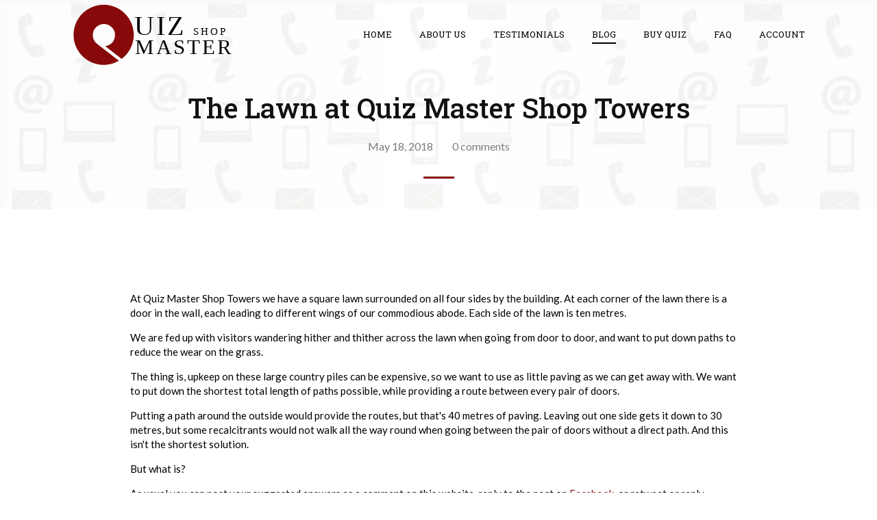

--- FILE ---
content_type: text/html; charset=utf-8
request_url: https://quizmastershop.com/blogs/blog/the-lawn-at-quiz-master-shop-towers
body_size: 26500
content:
<!doctype html>
<html class="no-js">
  <head>
    <script>(function(H){H.className=H.className.replace(/\bno-js\b/,'js')})(document.documentElement)</script>
    <meta charset="utf8_unicode_ci">
    <meta http-equiv="X-UA-Compatible" content="IE=edge,chrome=1">
    <meta name="google-site-verification" content="i8CUx81YRWr8BiQkw4XAmOd20EaWQo9iYXdSjlnEIWM" />
    <link rel="manifest" href="//quizmastershop.com/cdn/shop/t/4/assets/manifest.json?v=29054221428216250221520613240">
	<link rel="apple-touch-icon" href="//quizmastershop.com/cdn/shop/t/4/assets/favicon-512.png?v=725230851101456631520613240">
    <meta name="apple-mobile-web-app-title" content="Quiz Master">
    <meta name="apple-mobile-web-app-capable" content="yes">
    <meta name="apple-mobile-web-app-status-bar-style" content="black">
    
    
    <link rel="shortcut icon" href="//quizmastershop.com/cdn/shop/files/favicon-512_32x32.png?v=1613609800" type="image/png">
    

    <title>
      The Lawn at Quiz Master Shop Towers
    </title>

    
    <meta name="description" content="At Quiz Master Shop Towers we have a square lawn - would you like to know more? Check our Quiz!">
    

    <!-- /snippets/social-meta-tags.liquid -->







  
  
  



<meta property="og:site_name" content="Quiz Master Shop">
<meta property="og:url" content="https://quizmastershop.com/blogs/blog/the-lawn-at-quiz-master-shop-towers">
<meta property="og:title" content="The Lawn at Quiz Master Shop Towers">
<meta property="og:type" content="article">
<meta property="og:description" content="At Quiz Master Shop Towers we have a square lawn surrounded on all four sides by the building. At each corner of the lawn there is a door in the wall, each leading to different wings of our commodious abode. Each side of the lawn is ten metres.
We are fed up with visitors wandering hither and thither across the lawn when going from door to door, and want to put down paths to reduce the wear on the grass.
The thing is, upkeep on these large country piles can be expensive, so we want to use as little paving as we can get away with. We want to put down the shortest total length of paths possible, while providing a route between every pair of doors.
Putting a path around the outside would provide the routes, but that's 40 metres of paving. Leaving out one side gets it down to 30 metres, but some recalcitrants would not walk all the way round when going between the pair of doors without a direct path. And this isn't the shortest solution.
But what is?
As usual you can post your suggested answers as a comment on this website, reply to the post on Facebook, or retweet or reply on Twitter @quizmastershop.
 
Answer at 9.00 on Monday">

<meta property="og:image" content="http://quizmastershop.com/cdn/shop/articles/Grass_2eda9a8f-55b2-487a-86f6-521f01f47813_1024x1024.jpg?v=1526412986">
<meta property="og:image:secure_url" content="https://quizmastershop.com/cdn/shop/articles/Grass_2eda9a8f-55b2-487a-86f6-521f01f47813_1024x1024.jpg?v=1526412986">

<meta name="twitter:site" content="@quizmastershop">
<meta name="twitter:card" content="summary">
<meta name="twitter:title" content="The Lawn at Quiz Master Shop Towers">
<meta name="twitter:description" content="At Quiz Master Shop Towers we have a square lawn surrounded on all four sides by the building. At each corner of the lawn there is a door in the wall, each leading to different wings of our commodious abode. Each side of the lawn is ten metres.
We are fed up with visitors wandering hither and thither across the lawn when going from door to door, and want to put down paths to reduce the wear on the grass.
The thing is, upkeep on these large country piles can be expensive, so we want to use as little paving as we can get away with. We want to put down the shortest total length of paths possible, while providing a route between every pair of doors.
Putting a path around the outside would provide the routes, but that's 40 metres of paving. Leaving out one side gets it down to 30 metres, but some recalcitrants would not walk all the way round when going between the pair of doors without a direct path. And this isn't the shortest solution.
But what is?
As usual you can post your suggested answers as a comment on this website, reply to the post on Facebook, or retweet or reply on Twitter @quizmastershop.
 
Answer at 9.00 on Monday">

    <link rel="canonical" href="https://quizmastershop.com/blogs/blog/the-lawn-at-quiz-master-shop-towers">
    <meta name="viewport" content="width=device-width,initial-scale=1">
    <meta name="theme-color" content="#870909">

    



	<link href="//fonts.googleapis.com/css?family=Roboto+Slab:400,400italic,500,600,700,700italic" rel="stylesheet" type="text/css">



	<link href="//fonts.googleapis.com/css?family=Lato:400,400italic,500,600,700,700italic" rel="stylesheet" type="text/css">

    <link href="//maxcdn.bootstrapcdn.com/font-awesome/4.6.0/css/font-awesome.min.css" rel="stylesheet" type="text/css" media="all" />
    <link href="//quizmastershop.com/cdn/shop/t/4/assets/theme.scss.css?v=167500660626453445861674770764" rel="stylesheet" type="text/css" media="all" />

    <script>
      var theme = {
        strings:{
          sold_out: "Sold",
          add_to_cart: "Add to cart",
          unavailable: "Unavailable",
          increase_quantity: "Increase item quantity by one",
          reduce_quantity: "Reduce item quantity by one"
        },
        settings: {
          ajax_cart_enable: null,
          moneyFormat: "£{{amount}}"
        }
        };
    </script>

    <script src="//ajax.googleapis.com/ajax/libs/jquery/2.2.3/jquery.min.js" type="text/javascript"></script>

    <!--[if (gt IE 9)|!(IE)]><!--><script src="//quizmastershop.com/cdn/shop/t/4/assets/lazysizes.min.js?v=37531750901115495291520613240" async="async"></script><!--<![endif]-->
    <!--[if lte IE 9]><script src="//quizmastershop.com/cdn/shop/t/4/assets/lazysizes.min.js?v=37531750901115495291520613240"></script><![endif]-->


    <!--[if (gt IE 9)|!(IE)]><!--><script src="//quizmastershop.com/cdn/shop/t/4/assets/vendor.js?v=139504648498033733991520613241" defer="defer"></script><!--<![endif]-->
    <!--[if lte IE 9]><script src="//quizmastershop.com/cdn/shop/t/4/assets/vendor.js?v=139504648498033733991520613241"></script><![endif]-->

    <!--[if (gt IE 9)|!(IE)]><!--><script src="//quizmastershop.com/cdn/shop/t/4/assets/theme.js?v=161642848595401848331521547882" defer="defer"></script><!--<![endif]-->
    <!--[if lte IE 9]><script src="//quizmastershop.com/cdn/shop/t/4/assets/theme.js?v=161642848595401848331521547882"></script><![endif]-->

    <script src="//cdnjs.cloudflare.com/ajax/libs/packery/1.4.3/packery.pkgd.min.js" type="text/javascript"></script>

    <script>window.performance && window.performance.mark && window.performance.mark('shopify.content_for_header.start');</script><meta id="shopify-digital-wallet" name="shopify-digital-wallet" content="/22721635/digital_wallets/dialog">
<meta name="shopify-checkout-api-token" content="4213cc009af76e5d2b6cdca89b63e7fa">
<meta id="in-context-paypal-metadata" data-shop-id="22721635" data-venmo-supported="false" data-environment="production" data-locale="en_US" data-paypal-v4="true" data-currency="GBP">
<link rel="alternate" type="application/atom+xml" title="Feed" href="/blogs/blog.atom" />
<script async="async" src="/checkouts/internal/preloads.js?locale=en-GB"></script>
<link rel="preconnect" href="https://shop.app" crossorigin="anonymous">
<script async="async" src="https://shop.app/checkouts/internal/preloads.js?locale=en-GB&shop_id=22721635" crossorigin="anonymous"></script>
<script id="shopify-features" type="application/json">{"accessToken":"4213cc009af76e5d2b6cdca89b63e7fa","betas":["rich-media-storefront-analytics"],"domain":"quizmastershop.com","predictiveSearch":true,"shopId":22721635,"locale":"en"}</script>
<script>var Shopify = Shopify || {};
Shopify.shop = "quiz-master-shop.myshopify.com";
Shopify.locale = "en";
Shopify.currency = {"active":"GBP","rate":"1.0"};
Shopify.country = "GB";
Shopify.theme = {"name":"16th Feb 2021","id":10783195168,"schema_name":"Jumpstart","schema_version":"2.3.0","theme_store_id":null,"role":"main"};
Shopify.theme.handle = "null";
Shopify.theme.style = {"id":null,"handle":null};
Shopify.cdnHost = "quizmastershop.com/cdn";
Shopify.routes = Shopify.routes || {};
Shopify.routes.root = "/";</script>
<script type="module">!function(o){(o.Shopify=o.Shopify||{}).modules=!0}(window);</script>
<script>!function(o){function n(){var o=[];function n(){o.push(Array.prototype.slice.apply(arguments))}return n.q=o,n}var t=o.Shopify=o.Shopify||{};t.loadFeatures=n(),t.autoloadFeatures=n()}(window);</script>
<script>
  window.ShopifyPay = window.ShopifyPay || {};
  window.ShopifyPay.apiHost = "shop.app\/pay";
  window.ShopifyPay.redirectState = null;
</script>
<script id="shop-js-analytics" type="application/json">{"pageType":"article"}</script>
<script defer="defer" async type="module" src="//quizmastershop.com/cdn/shopifycloud/shop-js/modules/v2/client.init-shop-cart-sync_BN7fPSNr.en.esm.js"></script>
<script defer="defer" async type="module" src="//quizmastershop.com/cdn/shopifycloud/shop-js/modules/v2/chunk.common_Cbph3Kss.esm.js"></script>
<script defer="defer" async type="module" src="//quizmastershop.com/cdn/shopifycloud/shop-js/modules/v2/chunk.modal_DKumMAJ1.esm.js"></script>
<script type="module">
  await import("//quizmastershop.com/cdn/shopifycloud/shop-js/modules/v2/client.init-shop-cart-sync_BN7fPSNr.en.esm.js");
await import("//quizmastershop.com/cdn/shopifycloud/shop-js/modules/v2/chunk.common_Cbph3Kss.esm.js");
await import("//quizmastershop.com/cdn/shopifycloud/shop-js/modules/v2/chunk.modal_DKumMAJ1.esm.js");

  window.Shopify.SignInWithShop?.initShopCartSync?.({"fedCMEnabled":true,"windoidEnabled":true});

</script>
<script>
  window.Shopify = window.Shopify || {};
  if (!window.Shopify.featureAssets) window.Shopify.featureAssets = {};
  window.Shopify.featureAssets['shop-js'] = {"shop-cart-sync":["modules/v2/client.shop-cart-sync_CJVUk8Jm.en.esm.js","modules/v2/chunk.common_Cbph3Kss.esm.js","modules/v2/chunk.modal_DKumMAJ1.esm.js"],"init-fed-cm":["modules/v2/client.init-fed-cm_7Fvt41F4.en.esm.js","modules/v2/chunk.common_Cbph3Kss.esm.js","modules/v2/chunk.modal_DKumMAJ1.esm.js"],"init-shop-email-lookup-coordinator":["modules/v2/client.init-shop-email-lookup-coordinator_Cc088_bR.en.esm.js","modules/v2/chunk.common_Cbph3Kss.esm.js","modules/v2/chunk.modal_DKumMAJ1.esm.js"],"init-windoid":["modules/v2/client.init-windoid_hPopwJRj.en.esm.js","modules/v2/chunk.common_Cbph3Kss.esm.js","modules/v2/chunk.modal_DKumMAJ1.esm.js"],"shop-button":["modules/v2/client.shop-button_B0jaPSNF.en.esm.js","modules/v2/chunk.common_Cbph3Kss.esm.js","modules/v2/chunk.modal_DKumMAJ1.esm.js"],"shop-cash-offers":["modules/v2/client.shop-cash-offers_DPIskqss.en.esm.js","modules/v2/chunk.common_Cbph3Kss.esm.js","modules/v2/chunk.modal_DKumMAJ1.esm.js"],"shop-toast-manager":["modules/v2/client.shop-toast-manager_CK7RT69O.en.esm.js","modules/v2/chunk.common_Cbph3Kss.esm.js","modules/v2/chunk.modal_DKumMAJ1.esm.js"],"init-shop-cart-sync":["modules/v2/client.init-shop-cart-sync_BN7fPSNr.en.esm.js","modules/v2/chunk.common_Cbph3Kss.esm.js","modules/v2/chunk.modal_DKumMAJ1.esm.js"],"init-customer-accounts-sign-up":["modules/v2/client.init-customer-accounts-sign-up_CfPf4CXf.en.esm.js","modules/v2/client.shop-login-button_DeIztwXF.en.esm.js","modules/v2/chunk.common_Cbph3Kss.esm.js","modules/v2/chunk.modal_DKumMAJ1.esm.js"],"pay-button":["modules/v2/client.pay-button_CgIwFSYN.en.esm.js","modules/v2/chunk.common_Cbph3Kss.esm.js","modules/v2/chunk.modal_DKumMAJ1.esm.js"],"init-customer-accounts":["modules/v2/client.init-customer-accounts_DQ3x16JI.en.esm.js","modules/v2/client.shop-login-button_DeIztwXF.en.esm.js","modules/v2/chunk.common_Cbph3Kss.esm.js","modules/v2/chunk.modal_DKumMAJ1.esm.js"],"avatar":["modules/v2/client.avatar_BTnouDA3.en.esm.js"],"init-shop-for-new-customer-accounts":["modules/v2/client.init-shop-for-new-customer-accounts_CsZy_esa.en.esm.js","modules/v2/client.shop-login-button_DeIztwXF.en.esm.js","modules/v2/chunk.common_Cbph3Kss.esm.js","modules/v2/chunk.modal_DKumMAJ1.esm.js"],"shop-follow-button":["modules/v2/client.shop-follow-button_BRMJjgGd.en.esm.js","modules/v2/chunk.common_Cbph3Kss.esm.js","modules/v2/chunk.modal_DKumMAJ1.esm.js"],"checkout-modal":["modules/v2/client.checkout-modal_B9Drz_yf.en.esm.js","modules/v2/chunk.common_Cbph3Kss.esm.js","modules/v2/chunk.modal_DKumMAJ1.esm.js"],"shop-login-button":["modules/v2/client.shop-login-button_DeIztwXF.en.esm.js","modules/v2/chunk.common_Cbph3Kss.esm.js","modules/v2/chunk.modal_DKumMAJ1.esm.js"],"lead-capture":["modules/v2/client.lead-capture_DXYzFM3R.en.esm.js","modules/v2/chunk.common_Cbph3Kss.esm.js","modules/v2/chunk.modal_DKumMAJ1.esm.js"],"shop-login":["modules/v2/client.shop-login_CA5pJqmO.en.esm.js","modules/v2/chunk.common_Cbph3Kss.esm.js","modules/v2/chunk.modal_DKumMAJ1.esm.js"],"payment-terms":["modules/v2/client.payment-terms_BxzfvcZJ.en.esm.js","modules/v2/chunk.common_Cbph3Kss.esm.js","modules/v2/chunk.modal_DKumMAJ1.esm.js"]};
</script>
<script>(function() {
  var isLoaded = false;
  function asyncLoad() {
    if (isLoaded) return;
    isLoaded = true;
    var urls = ["https:\/\/chimpstatic.com\/mcjs-connected\/js\/users\/cbd4f041f282fdcd671f310e1\/8a82649b377d9200ef4df7177.js?shop=quiz-master-shop.myshopify.com"];
    for (var i = 0; i < urls.length; i++) {
      var s = document.createElement('script');
      s.type = 'text/javascript';
      s.async = true;
      s.src = urls[i];
      var x = document.getElementsByTagName('script')[0];
      x.parentNode.insertBefore(s, x);
    }
  };
  if(window.attachEvent) {
    window.attachEvent('onload', asyncLoad);
  } else {
    window.addEventListener('load', asyncLoad, false);
  }
})();</script>
<script id="__st">var __st={"a":22721635,"offset":0,"reqid":"09b2eb8d-d021-4b5f-9138-7e38dc99fb6d-1769809882","pageurl":"quizmastershop.com\/blogs\/blog\/the-lawn-at-quiz-master-shop-towers","s":"articles-10698784857","u":"a45d0cca5e7e","p":"article","rtyp":"article","rid":10698784857};</script>
<script>window.ShopifyPaypalV4VisibilityTracking = true;</script>
<script id="captcha-bootstrap">!function(){'use strict';const t='contact',e='account',n='new_comment',o=[[t,t],['blogs',n],['comments',n],[t,'customer']],c=[[e,'customer_login'],[e,'guest_login'],[e,'recover_customer_password'],[e,'create_customer']],r=t=>t.map((([t,e])=>`form[action*='/${t}']:not([data-nocaptcha='true']) input[name='form_type'][value='${e}']`)).join(','),a=t=>()=>t?[...document.querySelectorAll(t)].map((t=>t.form)):[];function s(){const t=[...o],e=r(t);return a(e)}const i='password',u='form_key',d=['recaptcha-v3-token','g-recaptcha-response','h-captcha-response',i],f=()=>{try{return window.sessionStorage}catch{return}},m='__shopify_v',_=t=>t.elements[u];function p(t,e,n=!1){try{const o=window.sessionStorage,c=JSON.parse(o.getItem(e)),{data:r}=function(t){const{data:e,action:n}=t;return t[m]||n?{data:e,action:n}:{data:t,action:n}}(c);for(const[e,n]of Object.entries(r))t.elements[e]&&(t.elements[e].value=n);n&&o.removeItem(e)}catch(o){console.error('form repopulation failed',{error:o})}}const l='form_type',E='cptcha';function T(t){t.dataset[E]=!0}const w=window,h=w.document,L='Shopify',v='ce_forms',y='captcha';let A=!1;((t,e)=>{const n=(g='f06e6c50-85a8-45c8-87d0-21a2b65856fe',I='https://cdn.shopify.com/shopifycloud/storefront-forms-hcaptcha/ce_storefront_forms_captcha_hcaptcha.v1.5.2.iife.js',D={infoText:'Protected by hCaptcha',privacyText:'Privacy',termsText:'Terms'},(t,e,n)=>{const o=w[L][v],c=o.bindForm;if(c)return c(t,g,e,D).then(n);var r;o.q.push([[t,g,e,D],n]),r=I,A||(h.body.append(Object.assign(h.createElement('script'),{id:'captcha-provider',async:!0,src:r})),A=!0)});var g,I,D;w[L]=w[L]||{},w[L][v]=w[L][v]||{},w[L][v].q=[],w[L][y]=w[L][y]||{},w[L][y].protect=function(t,e){n(t,void 0,e),T(t)},Object.freeze(w[L][y]),function(t,e,n,w,h,L){const[v,y,A,g]=function(t,e,n){const i=e?o:[],u=t?c:[],d=[...i,...u],f=r(d),m=r(i),_=r(d.filter((([t,e])=>n.includes(e))));return[a(f),a(m),a(_),s()]}(w,h,L),I=t=>{const e=t.target;return e instanceof HTMLFormElement?e:e&&e.form},D=t=>v().includes(t);t.addEventListener('submit',(t=>{const e=I(t);if(!e)return;const n=D(e)&&!e.dataset.hcaptchaBound&&!e.dataset.recaptchaBound,o=_(e),c=g().includes(e)&&(!o||!o.value);(n||c)&&t.preventDefault(),c&&!n&&(function(t){try{if(!f())return;!function(t){const e=f();if(!e)return;const n=_(t);if(!n)return;const o=n.value;o&&e.removeItem(o)}(t);const e=Array.from(Array(32),(()=>Math.random().toString(36)[2])).join('');!function(t,e){_(t)||t.append(Object.assign(document.createElement('input'),{type:'hidden',name:u})),t.elements[u].value=e}(t,e),function(t,e){const n=f();if(!n)return;const o=[...t.querySelectorAll(`input[type='${i}']`)].map((({name:t})=>t)),c=[...d,...o],r={};for(const[a,s]of new FormData(t).entries())c.includes(a)||(r[a]=s);n.setItem(e,JSON.stringify({[m]:1,action:t.action,data:r}))}(t,e)}catch(e){console.error('failed to persist form',e)}}(e),e.submit())}));const S=(t,e)=>{t&&!t.dataset[E]&&(n(t,e.some((e=>e===t))),T(t))};for(const o of['focusin','change'])t.addEventListener(o,(t=>{const e=I(t);D(e)&&S(e,y())}));const B=e.get('form_key'),M=e.get(l),P=B&&M;t.addEventListener('DOMContentLoaded',(()=>{const t=y();if(P)for(const e of t)e.elements[l].value===M&&p(e,B);[...new Set([...A(),...v().filter((t=>'true'===t.dataset.shopifyCaptcha))])].forEach((e=>S(e,t)))}))}(h,new URLSearchParams(w.location.search),n,t,e,['guest_login'])})(!0,!0)}();</script>
<script integrity="sha256-4kQ18oKyAcykRKYeNunJcIwy7WH5gtpwJnB7kiuLZ1E=" data-source-attribution="shopify.loadfeatures" defer="defer" src="//quizmastershop.com/cdn/shopifycloud/storefront/assets/storefront/load_feature-a0a9edcb.js" crossorigin="anonymous"></script>
<script crossorigin="anonymous" defer="defer" src="//quizmastershop.com/cdn/shopifycloud/storefront/assets/shopify_pay/storefront-65b4c6d7.js?v=20250812"></script>
<script data-source-attribution="shopify.dynamic_checkout.dynamic.init">var Shopify=Shopify||{};Shopify.PaymentButton=Shopify.PaymentButton||{isStorefrontPortableWallets:!0,init:function(){window.Shopify.PaymentButton.init=function(){};var t=document.createElement("script");t.src="https://quizmastershop.com/cdn/shopifycloud/portable-wallets/latest/portable-wallets.en.js",t.type="module",document.head.appendChild(t)}};
</script>
<script data-source-attribution="shopify.dynamic_checkout.buyer_consent">
  function portableWalletsHideBuyerConsent(e){var t=document.getElementById("shopify-buyer-consent"),n=document.getElementById("shopify-subscription-policy-button");t&&n&&(t.classList.add("hidden"),t.setAttribute("aria-hidden","true"),n.removeEventListener("click",e))}function portableWalletsShowBuyerConsent(e){var t=document.getElementById("shopify-buyer-consent"),n=document.getElementById("shopify-subscription-policy-button");t&&n&&(t.classList.remove("hidden"),t.removeAttribute("aria-hidden"),n.addEventListener("click",e))}window.Shopify?.PaymentButton&&(window.Shopify.PaymentButton.hideBuyerConsent=portableWalletsHideBuyerConsent,window.Shopify.PaymentButton.showBuyerConsent=portableWalletsShowBuyerConsent);
</script>
<script data-source-attribution="shopify.dynamic_checkout.cart.bootstrap">document.addEventListener("DOMContentLoaded",(function(){function t(){return document.querySelector("shopify-accelerated-checkout-cart, shopify-accelerated-checkout")}if(t())Shopify.PaymentButton.init();else{new MutationObserver((function(e,n){t()&&(Shopify.PaymentButton.init(),n.disconnect())})).observe(document.body,{childList:!0,subtree:!0})}}));
</script>
<link id="shopify-accelerated-checkout-styles" rel="stylesheet" media="screen" href="https://quizmastershop.com/cdn/shopifycloud/portable-wallets/latest/accelerated-checkout-backwards-compat.css" crossorigin="anonymous">
<style id="shopify-accelerated-checkout-cart">
        #shopify-buyer-consent {
  margin-top: 1em;
  display: inline-block;
  width: 100%;
}

#shopify-buyer-consent.hidden {
  display: none;
}

#shopify-subscription-policy-button {
  background: none;
  border: none;
  padding: 0;
  text-decoration: underline;
  font-size: inherit;
  cursor: pointer;
}

#shopify-subscription-policy-button::before {
  box-shadow: none;
}

      </style>

<script>window.performance && window.performance.mark && window.performance.mark('shopify.content_for_header.end');</script>

    

  <link href="https://monorail-edge.shopifysvc.com" rel="dns-prefetch">
<script>(function(){if ("sendBeacon" in navigator && "performance" in window) {try {var session_token_from_headers = performance.getEntriesByType('navigation')[0].serverTiming.find(x => x.name == '_s').description;} catch {var session_token_from_headers = undefined;}var session_cookie_matches = document.cookie.match(/_shopify_s=([^;]*)/);var session_token_from_cookie = session_cookie_matches && session_cookie_matches.length === 2 ? session_cookie_matches[1] : "";var session_token = session_token_from_headers || session_token_from_cookie || "";function handle_abandonment_event(e) {var entries = performance.getEntries().filter(function(entry) {return /monorail-edge.shopifysvc.com/.test(entry.name);});if (!window.abandonment_tracked && entries.length === 0) {window.abandonment_tracked = true;var currentMs = Date.now();var navigation_start = performance.timing.navigationStart;var payload = {shop_id: 22721635,url: window.location.href,navigation_start,duration: currentMs - navigation_start,session_token,page_type: "article"};window.navigator.sendBeacon("https://monorail-edge.shopifysvc.com/v1/produce", JSON.stringify({schema_id: "online_store_buyer_site_abandonment/1.1",payload: payload,metadata: {event_created_at_ms: currentMs,event_sent_at_ms: currentMs}}));}}window.addEventListener('pagehide', handle_abandonment_event);}}());</script>
<script id="web-pixels-manager-setup">(function e(e,d,r,n,o){if(void 0===o&&(o={}),!Boolean(null===(a=null===(i=window.Shopify)||void 0===i?void 0:i.analytics)||void 0===a?void 0:a.replayQueue)){var i,a;window.Shopify=window.Shopify||{};var t=window.Shopify;t.analytics=t.analytics||{};var s=t.analytics;s.replayQueue=[],s.publish=function(e,d,r){return s.replayQueue.push([e,d,r]),!0};try{self.performance.mark("wpm:start")}catch(e){}var l=function(){var e={modern:/Edge?\/(1{2}[4-9]|1[2-9]\d|[2-9]\d{2}|\d{4,})\.\d+(\.\d+|)|Firefox\/(1{2}[4-9]|1[2-9]\d|[2-9]\d{2}|\d{4,})\.\d+(\.\d+|)|Chrom(ium|e)\/(9{2}|\d{3,})\.\d+(\.\d+|)|(Maci|X1{2}).+ Version\/(15\.\d+|(1[6-9]|[2-9]\d|\d{3,})\.\d+)([,.]\d+|)( \(\w+\)|)( Mobile\/\w+|) Safari\/|Chrome.+OPR\/(9{2}|\d{3,})\.\d+\.\d+|(CPU[ +]OS|iPhone[ +]OS|CPU[ +]iPhone|CPU IPhone OS|CPU iPad OS)[ +]+(15[._]\d+|(1[6-9]|[2-9]\d|\d{3,})[._]\d+)([._]\d+|)|Android:?[ /-](13[3-9]|1[4-9]\d|[2-9]\d{2}|\d{4,})(\.\d+|)(\.\d+|)|Android.+Firefox\/(13[5-9]|1[4-9]\d|[2-9]\d{2}|\d{4,})\.\d+(\.\d+|)|Android.+Chrom(ium|e)\/(13[3-9]|1[4-9]\d|[2-9]\d{2}|\d{4,})\.\d+(\.\d+|)|SamsungBrowser\/([2-9]\d|\d{3,})\.\d+/,legacy:/Edge?\/(1[6-9]|[2-9]\d|\d{3,})\.\d+(\.\d+|)|Firefox\/(5[4-9]|[6-9]\d|\d{3,})\.\d+(\.\d+|)|Chrom(ium|e)\/(5[1-9]|[6-9]\d|\d{3,})\.\d+(\.\d+|)([\d.]+$|.*Safari\/(?![\d.]+ Edge\/[\d.]+$))|(Maci|X1{2}).+ Version\/(10\.\d+|(1[1-9]|[2-9]\d|\d{3,})\.\d+)([,.]\d+|)( \(\w+\)|)( Mobile\/\w+|) Safari\/|Chrome.+OPR\/(3[89]|[4-9]\d|\d{3,})\.\d+\.\d+|(CPU[ +]OS|iPhone[ +]OS|CPU[ +]iPhone|CPU IPhone OS|CPU iPad OS)[ +]+(10[._]\d+|(1[1-9]|[2-9]\d|\d{3,})[._]\d+)([._]\d+|)|Android:?[ /-](13[3-9]|1[4-9]\d|[2-9]\d{2}|\d{4,})(\.\d+|)(\.\d+|)|Mobile Safari.+OPR\/([89]\d|\d{3,})\.\d+\.\d+|Android.+Firefox\/(13[5-9]|1[4-9]\d|[2-9]\d{2}|\d{4,})\.\d+(\.\d+|)|Android.+Chrom(ium|e)\/(13[3-9]|1[4-9]\d|[2-9]\d{2}|\d{4,})\.\d+(\.\d+|)|Android.+(UC? ?Browser|UCWEB|U3)[ /]?(15\.([5-9]|\d{2,})|(1[6-9]|[2-9]\d|\d{3,})\.\d+)\.\d+|SamsungBrowser\/(5\.\d+|([6-9]|\d{2,})\.\d+)|Android.+MQ{2}Browser\/(14(\.(9|\d{2,})|)|(1[5-9]|[2-9]\d|\d{3,})(\.\d+|))(\.\d+|)|K[Aa][Ii]OS\/(3\.\d+|([4-9]|\d{2,})\.\d+)(\.\d+|)/},d=e.modern,r=e.legacy,n=navigator.userAgent;return n.match(d)?"modern":n.match(r)?"legacy":"unknown"}(),u="modern"===l?"modern":"legacy",c=(null!=n?n:{modern:"",legacy:""})[u],f=function(e){return[e.baseUrl,"/wpm","/b",e.hashVersion,"modern"===e.buildTarget?"m":"l",".js"].join("")}({baseUrl:d,hashVersion:r,buildTarget:u}),m=function(e){var d=e.version,r=e.bundleTarget,n=e.surface,o=e.pageUrl,i=e.monorailEndpoint;return{emit:function(e){var a=e.status,t=e.errorMsg,s=(new Date).getTime(),l=JSON.stringify({metadata:{event_sent_at_ms:s},events:[{schema_id:"web_pixels_manager_load/3.1",payload:{version:d,bundle_target:r,page_url:o,status:a,surface:n,error_msg:t},metadata:{event_created_at_ms:s}}]});if(!i)return console&&console.warn&&console.warn("[Web Pixels Manager] No Monorail endpoint provided, skipping logging."),!1;try{return self.navigator.sendBeacon.bind(self.navigator)(i,l)}catch(e){}var u=new XMLHttpRequest;try{return u.open("POST",i,!0),u.setRequestHeader("Content-Type","text/plain"),u.send(l),!0}catch(e){return console&&console.warn&&console.warn("[Web Pixels Manager] Got an unhandled error while logging to Monorail."),!1}}}}({version:r,bundleTarget:l,surface:e.surface,pageUrl:self.location.href,monorailEndpoint:e.monorailEndpoint});try{o.browserTarget=l,function(e){var d=e.src,r=e.async,n=void 0===r||r,o=e.onload,i=e.onerror,a=e.sri,t=e.scriptDataAttributes,s=void 0===t?{}:t,l=document.createElement("script"),u=document.querySelector("head"),c=document.querySelector("body");if(l.async=n,l.src=d,a&&(l.integrity=a,l.crossOrigin="anonymous"),s)for(var f in s)if(Object.prototype.hasOwnProperty.call(s,f))try{l.dataset[f]=s[f]}catch(e){}if(o&&l.addEventListener("load",o),i&&l.addEventListener("error",i),u)u.appendChild(l);else{if(!c)throw new Error("Did not find a head or body element to append the script");c.appendChild(l)}}({src:f,async:!0,onload:function(){if(!function(){var e,d;return Boolean(null===(d=null===(e=window.Shopify)||void 0===e?void 0:e.analytics)||void 0===d?void 0:d.initialized)}()){var d=window.webPixelsManager.init(e)||void 0;if(d){var r=window.Shopify.analytics;r.replayQueue.forEach((function(e){var r=e[0],n=e[1],o=e[2];d.publishCustomEvent(r,n,o)})),r.replayQueue=[],r.publish=d.publishCustomEvent,r.visitor=d.visitor,r.initialized=!0}}},onerror:function(){return m.emit({status:"failed",errorMsg:"".concat(f," has failed to load")})},sri:function(e){var d=/^sha384-[A-Za-z0-9+/=]+$/;return"string"==typeof e&&d.test(e)}(c)?c:"",scriptDataAttributes:o}),m.emit({status:"loading"})}catch(e){m.emit({status:"failed",errorMsg:(null==e?void 0:e.message)||"Unknown error"})}}})({shopId: 22721635,storefrontBaseUrl: "https://quizmastershop.com",extensionsBaseUrl: "https://extensions.shopifycdn.com/cdn/shopifycloud/web-pixels-manager",monorailEndpoint: "https://monorail-edge.shopifysvc.com/unstable/produce_batch",surface: "storefront-renderer",enabledBetaFlags: ["2dca8a86"],webPixelsConfigList: [{"id":"shopify-app-pixel","configuration":"{}","eventPayloadVersion":"v1","runtimeContext":"STRICT","scriptVersion":"0450","apiClientId":"shopify-pixel","type":"APP","privacyPurposes":["ANALYTICS","MARKETING"]},{"id":"shopify-custom-pixel","eventPayloadVersion":"v1","runtimeContext":"LAX","scriptVersion":"0450","apiClientId":"shopify-pixel","type":"CUSTOM","privacyPurposes":["ANALYTICS","MARKETING"]}],isMerchantRequest: false,initData: {"shop":{"name":"Quiz Master Shop","paymentSettings":{"currencyCode":"GBP"},"myshopifyDomain":"quiz-master-shop.myshopify.com","countryCode":"GB","storefrontUrl":"https:\/\/quizmastershop.com"},"customer":null,"cart":null,"checkout":null,"productVariants":[],"purchasingCompany":null},},"https://quizmastershop.com/cdn","1d2a099fw23dfb22ep557258f5m7a2edbae",{"modern":"","legacy":""},{"shopId":"22721635","storefrontBaseUrl":"https:\/\/quizmastershop.com","extensionBaseUrl":"https:\/\/extensions.shopifycdn.com\/cdn\/shopifycloud\/web-pixels-manager","surface":"storefront-renderer","enabledBetaFlags":"[\"2dca8a86\"]","isMerchantRequest":"false","hashVersion":"1d2a099fw23dfb22ep557258f5m7a2edbae","publish":"custom","events":"[[\"page_viewed\",{}]]"});</script><script>
  window.ShopifyAnalytics = window.ShopifyAnalytics || {};
  window.ShopifyAnalytics.meta = window.ShopifyAnalytics.meta || {};
  window.ShopifyAnalytics.meta.currency = 'GBP';
  var meta = {"page":{"pageType":"article","resourceType":"article","resourceId":10698784857,"requestId":"09b2eb8d-d021-4b5f-9138-7e38dc99fb6d-1769809882"}};
  for (var attr in meta) {
    window.ShopifyAnalytics.meta[attr] = meta[attr];
  }
</script>
<script class="analytics">
  (function () {
    var customDocumentWrite = function(content) {
      var jquery = null;

      if (window.jQuery) {
        jquery = window.jQuery;
      } else if (window.Checkout && window.Checkout.$) {
        jquery = window.Checkout.$;
      }

      if (jquery) {
        jquery('body').append(content);
      }
    };

    var hasLoggedConversion = function(token) {
      if (token) {
        return document.cookie.indexOf('loggedConversion=' + token) !== -1;
      }
      return false;
    }

    var setCookieIfConversion = function(token) {
      if (token) {
        var twoMonthsFromNow = new Date(Date.now());
        twoMonthsFromNow.setMonth(twoMonthsFromNow.getMonth() + 2);

        document.cookie = 'loggedConversion=' + token + '; expires=' + twoMonthsFromNow;
      }
    }

    var trekkie = window.ShopifyAnalytics.lib = window.trekkie = window.trekkie || [];
    if (trekkie.integrations) {
      return;
    }
    trekkie.methods = [
      'identify',
      'page',
      'ready',
      'track',
      'trackForm',
      'trackLink'
    ];
    trekkie.factory = function(method) {
      return function() {
        var args = Array.prototype.slice.call(arguments);
        args.unshift(method);
        trekkie.push(args);
        return trekkie;
      };
    };
    for (var i = 0; i < trekkie.methods.length; i++) {
      var key = trekkie.methods[i];
      trekkie[key] = trekkie.factory(key);
    }
    trekkie.load = function(config) {
      trekkie.config = config || {};
      trekkie.config.initialDocumentCookie = document.cookie;
      var first = document.getElementsByTagName('script')[0];
      var script = document.createElement('script');
      script.type = 'text/javascript';
      script.onerror = function(e) {
        var scriptFallback = document.createElement('script');
        scriptFallback.type = 'text/javascript';
        scriptFallback.onerror = function(error) {
                var Monorail = {
      produce: function produce(monorailDomain, schemaId, payload) {
        var currentMs = new Date().getTime();
        var event = {
          schema_id: schemaId,
          payload: payload,
          metadata: {
            event_created_at_ms: currentMs,
            event_sent_at_ms: currentMs
          }
        };
        return Monorail.sendRequest("https://" + monorailDomain + "/v1/produce", JSON.stringify(event));
      },
      sendRequest: function sendRequest(endpointUrl, payload) {
        // Try the sendBeacon API
        if (window && window.navigator && typeof window.navigator.sendBeacon === 'function' && typeof window.Blob === 'function' && !Monorail.isIos12()) {
          var blobData = new window.Blob([payload], {
            type: 'text/plain'
          });

          if (window.navigator.sendBeacon(endpointUrl, blobData)) {
            return true;
          } // sendBeacon was not successful

        } // XHR beacon

        var xhr = new XMLHttpRequest();

        try {
          xhr.open('POST', endpointUrl);
          xhr.setRequestHeader('Content-Type', 'text/plain');
          xhr.send(payload);
        } catch (e) {
          console.log(e);
        }

        return false;
      },
      isIos12: function isIos12() {
        return window.navigator.userAgent.lastIndexOf('iPhone; CPU iPhone OS 12_') !== -1 || window.navigator.userAgent.lastIndexOf('iPad; CPU OS 12_') !== -1;
      }
    };
    Monorail.produce('monorail-edge.shopifysvc.com',
      'trekkie_storefront_load_errors/1.1',
      {shop_id: 22721635,
      theme_id: 10783195168,
      app_name: "storefront",
      context_url: window.location.href,
      source_url: "//quizmastershop.com/cdn/s/trekkie.storefront.c59ea00e0474b293ae6629561379568a2d7c4bba.min.js"});

        };
        scriptFallback.async = true;
        scriptFallback.src = '//quizmastershop.com/cdn/s/trekkie.storefront.c59ea00e0474b293ae6629561379568a2d7c4bba.min.js';
        first.parentNode.insertBefore(scriptFallback, first);
      };
      script.async = true;
      script.src = '//quizmastershop.com/cdn/s/trekkie.storefront.c59ea00e0474b293ae6629561379568a2d7c4bba.min.js';
      first.parentNode.insertBefore(script, first);
    };
    trekkie.load(
      {"Trekkie":{"appName":"storefront","development":false,"defaultAttributes":{"shopId":22721635,"isMerchantRequest":null,"themeId":10783195168,"themeCityHash":"273130858393622851","contentLanguage":"en","currency":"GBP","eventMetadataId":"82d6d23d-45bb-4e2e-8131-465cab9584b3"},"isServerSideCookieWritingEnabled":true,"monorailRegion":"shop_domain","enabledBetaFlags":["65f19447","b5387b81"]},"Session Attribution":{},"S2S":{"facebookCapiEnabled":false,"source":"trekkie-storefront-renderer","apiClientId":580111}}
    );

    var loaded = false;
    trekkie.ready(function() {
      if (loaded) return;
      loaded = true;

      window.ShopifyAnalytics.lib = window.trekkie;

      var originalDocumentWrite = document.write;
      document.write = customDocumentWrite;
      try { window.ShopifyAnalytics.merchantGoogleAnalytics.call(this); } catch(error) {};
      document.write = originalDocumentWrite;

      window.ShopifyAnalytics.lib.page(null,{"pageType":"article","resourceType":"article","resourceId":10698784857,"requestId":"09b2eb8d-d021-4b5f-9138-7e38dc99fb6d-1769809882","shopifyEmitted":true});

      var match = window.location.pathname.match(/checkouts\/(.+)\/(thank_you|post_purchase)/)
      var token = match? match[1]: undefined;
      if (!hasLoggedConversion(token)) {
        setCookieIfConversion(token);
        
      }
    });


        var eventsListenerScript = document.createElement('script');
        eventsListenerScript.async = true;
        eventsListenerScript.src = "//quizmastershop.com/cdn/shopifycloud/storefront/assets/shop_events_listener-3da45d37.js";
        document.getElementsByTagName('head')[0].appendChild(eventsListenerScript);

})();</script>
<script
  defer
  src="https://quizmastershop.com/cdn/shopifycloud/perf-kit/shopify-perf-kit-3.1.0.min.js"
  data-application="storefront-renderer"
  data-shop-id="22721635"
  data-render-region="gcp-us-central1"
  data-page-type="article"
  data-theme-instance-id="10783195168"
  data-theme-name="Jumpstart"
  data-theme-version="2.3.0"
  data-monorail-region="shop_domain"
  data-resource-timing-sampling-rate="10"
  data-shs="true"
  data-shs-beacon="true"
  data-shs-export-with-fetch="true"
  data-shs-logs-sample-rate="1"
  data-shs-beacon-endpoint="https://quizmastershop.com/api/collect"
></script>
</head>

  <body id="the-lawn-at-quiz-master-shop-towers" class="template-article" >

    <div id="PageContainer">

      <div id="shopify-section-header" class="shopify-section"><div data-section-id="header" data-section-type="header-section">
  

  <header class="site-header site-header--classic is-dark" role="banner">
    <div class="wrapper">
      
        
      <style>
        .site-header__logo {
          max-width:250px;
        }
      </style>
      

        
          <div class="h1 site-header__logo  display-table use-image" style="max-width:xpx;" itemscope itemtype="http://schema.org/Organization">
        
          
            <a href="/" itemprop="url" class="site-header__logo-link display-table-cell">
              
<!--               <object class="no-js lazyload supports-js"
                      data="//quizmastershop.com/cdn/shop/t/4/assets/logo.svg?v=143586553038434802971520613240"
                      alt="Quiz Master Shop"
                      style="height: 100%;max-height: 100px;pointer-events: none;vertical-align: middle;float: left; text-align: left;min-height: 45px;"></object> -->
            <img src="//quizmastershop.com/cdn/shop/t/4/assets/logo.svg?v=143586553038434802971520613240" alt="" />
            </a>
          
        
      
        </div>
      

      <nav class="nav-bar" role="navigation">
        <ul class="site-nav" id="AccessibleNav">
          

              <li>
                <a href="/" class="site-nav__link ">Home</a>
              </li>
            
          

              <li>
                <a href="/pages/about-us" class="site-nav__link ">About Us</a>
              </li>
            
          

              <li>
                <a href="/pages/testimonials" class="site-nav__link ">Testimonials</a>
              </li>
            
          

              <li>
                <a href="/blogs/blog" class="site-nav__link  site-nav--active ">Blog</a>
              </li>
            
          

              <li>
                <a href="/#products" class="site-nav__link ">Buy Quiz</a>
              </li>
            
          

              <li>
                <a href="/pages/faq" class="site-nav__link ">FAQ</a>
              </li>
            
          

              <li>
                <a href="/account" class="site-nav__link ">Account</a>
              </li>
            
          
          

          

        </ul>

      </nav>

      <button id="menu-opener" class="lines-button">
        <span class="fallback-text">Open Menu</span>
        <span class="lines" aria-hidden="true"></span>
      </button>

    </div>
  </header>
</div>


</div>
      
        
        	<main class="main-content" role="main">
        

          

<div id="shopify-section-article-template" class="shopify-section">


<div class="header__custom display-table parallax-bg">
	<div class="display-table-cell prlx-txt">
		<div class="wrapper wrapper--margins" style="padding-top: 80px;padding-bottom: 80px;">

			<h1 itemprop="name">The Lawn at Quiz Master Shop Towers</h1>

			
				

<ul class="article__meta">
  <li><time datetime="2018-05-18">May 18, 2018</time></li>
  
    <li>0 comments</li>
  
  
</ul>

			

   			<hr />

		</div>
	</div>
	<span class="prlx-bg" style="background: url(//quizmastershop.com/cdn/shop/t/4/assets/background.jpg?v=48414357364693349941520613240);background-size: cover;"></span>
</div>


<div class="wrapper wrapper--margins wrapper--mini">

  <article itemscope itemtype="http://schema.org/Article">

    <div class="article__content rte" itemprop="articleBody">
      <p style="background-color: transparent; color: #000000; font-family: &amp;quot; helvetica neue&amp;quot;,helvetica,arial,sans-serif; font-size: 15px; font-style: normal; font-variant: normal; font-weight: 400; letter-spacing: normal; line-height: 21px; orphans: 2; text-align: left; text-decoration: none; text-indent: 0px; text-transform: none; -webkit-text-stroke-width: 0px; white-space: normal; word-spacing: 0px; margin: 0px 0px 15px 0px;">At Quiz Master Shop Towers we have a square lawn surrounded on all four sides by the building. At each corner of the lawn there is a door in the wall, each leading to different wings of our commodious abode. Each side of the lawn is ten metres.</p>
<p style="background-color: transparent; color: #000000; font-family: &amp;quot; helvetica neue&amp;quot;,helvetica,arial,sans-serif; font-size: 15px; font-style: normal; font-variant: normal; font-weight: 400; letter-spacing: normal; line-height: 21px; orphans: 2; text-align: left; text-decoration: none; text-indent: 0px; text-transform: none; -webkit-text-stroke-width: 0px; white-space: normal; word-spacing: 0px; margin: 0px 0px 15px 0px;">We are fed up with visitors wandering hither and thither across the lawn when going from door to door, and want to put down paths to reduce the wear on the grass.</p>
<p style="background-color: transparent; color: #000000; font-family: &amp;quot; helvetica neue&amp;quot;,helvetica,arial,sans-serif; font-size: 15px; font-style: normal; font-variant: normal; font-weight: 400; letter-spacing: normal; line-height: 21px; orphans: 2; text-align: left; text-decoration: none; text-indent: 0px; text-transform: none; -webkit-text-stroke-width: 0px; white-space: normal; word-spacing: 0px; margin: 0px 0px 15px 0px;">The thing is, upkeep on these large country piles can be expensive, so we want to use as little paving as we can get away with. We want to put down the shortest total length of paths possible, while providing a route between every pair of doors.</p>
<p style="background-color: transparent; color: #000000; font-family: &amp;quot; helvetica neue&amp;quot;,helvetica,arial,sans-serif; font-size: 15px; font-style: normal; font-variant: normal; font-weight: 400; letter-spacing: normal; line-height: 21px; orphans: 2; text-align: left; text-decoration: none; text-indent: 0px; text-transform: none; -webkit-text-stroke-width: 0px; white-space: normal; word-spacing: 0px; margin: 0px 0px 15px 0px;">Putting a path around the outside would provide the routes, but that's 40 metres of paving. Leaving out one side gets it down to 30 metres, but some recalcitrants would not walk all the way round when going between the pair of doors without a direct path. And this isn't the shortest solution.</p>
<p style="background-color: transparent; color: #000000; font-family: &amp;quot; helvetica neue&amp;quot;,helvetica,arial,sans-serif; font-size: 15px; font-style: normal; font-variant: normal; font-weight: 400; letter-spacing: normal; line-height: 21px; orphans: 2; text-align: left; text-decoration: none; text-indent: 0px; text-transform: none; -webkit-text-stroke-width: 0px; white-space: normal; word-spacing: 0px; margin: 0px 0px 15px 0px;">But what is?</p>
<p style="background-color: transparent; color: #000000; font-family: &amp;quot; helvetica neue&amp;quot;,helvetica,arial,sans-serif; font-size: 15px; font-style: normal; font-variant: normal; font-weight: 400; letter-spacing: normal; line-height: 21px; orphans: 2; text-align: left; text-decoration: none; text-indent: 0px; text-transform: none; -webkit-text-stroke-width: 0px; white-space: normal; word-spacing: 0px; margin: 0px 0px 15px 0px;">As usual you can post your suggested answers as a comment on this website, reply to the post on<span style="line-height: 21px; margin: 0px;"> </span><a title="Facebook" style="line-height: 21px; margin: 0px;" href="https://www.facebook.com/quizmastershop/" target="_blank" rel="noopener noreferrer">Facebook</a>, or retweet or reply on<span style="line-height: 21px; margin: 0px;"> </span><a title="Twitter" style="line-height: 21px; margin: 0px;" href="https://twitter.com/quizmastershop" target="_blank" rel="noopener noreferrer">Twitter<span style="line-height: 21px; margin: 0px;"> </span></a>@quizmastershop.</p>
<span style="display: inline !important; float: none; background-color: transparent; color: #000000; cursor: text; font-family: 'Helvetica Neue',Helvetica,Arial,sans-serif; font-size: 15px; font-style: normal; font-variant: normal; font-weight: 400; letter-spacing: normal; line-height: 22.5px; orphans: 2; text-align: left; text-decoration: none; text-indent: 0px; text-transform: none; -webkit-text-stroke-width: 0px; white-space: normal; word-spacing: 0px;"> </span>
<p style="background-color: transparent; color: #000000; font-family: &amp;quot; helvetica neue&amp;quot;,helvetica,arial,sans-serif; font-size: 15px; font-style: normal; font-variant: normal; font-weight: 400; letter-spacing: normal; line-height: 21px; orphans: 2; text-align: left; text-decoration: none; text-indent: 0px; text-transform: none; -webkit-text-stroke-width: 0px; white-space: normal; word-spacing: 0px; margin: 0px 0px 15px 0px;">Answer at 9.00 on Monday</p>
    </div>

    

      <div class="article__sharing">

        
          

<ul class="page__sharing">

  <li class="label">Share</li>

  <li>
    <a class="share-on-facebook" target="_blank" href="//www.facebook.com/sharer.php?u=https://quizmastershop.com/blogs/blog/the-lawn-at-quiz-master-shop-towers">
      <span aria-hidden="true">

	<svg class="svg social" xmlns="http://www.w3.org/2000/svg" version="1.1" x="0" y="0" width="24" height="24" viewBox="0 0 24 24" enable-background="new 0 0 24 24" xml:space="preserve"><path d="M15.4 4h2.6v-4h-3.3v0c-4.4 0.2-5.6 2.6-5.7 5.2H9v2.8h-3v4h3v12H14v-12h3l0.7-4H14V5.5C14 4.6 14.6 4 15.4 4z"/></svg>

</span>
      <span class="fallback-text">Share on Facebook</span>
    </a>
  </li>

  <li>
    <a class="share-on-twitter" target="_blank" href="//twitter.com/share?text=The%20Lawn%20at%20Quiz%20Master%20Shop%20Towers&amp;url=https://quizmastershop.com/blogs/blog/the-lawn-at-quiz-master-shop-towers">
      <span aria-hidden="true">

	<svg class="svg social" xmlns="http://www.w3.org/2000/svg" version="1.1" x="0" y="0" width="24" height="24" viewBox="0 0 24 24" enable-background="new 0 0 24 24" xml:space="preserve"><path d="M24 4.8c-0.4 0.2-1.6 0.7-2.7 0.8 0.7-0.4 1.8-1.7 2.1-2.7 -0.7 0.4-2.3 1.1-3.1 1.1 0 0 0 0 0 0 -0.9-0.9-2.2-1.7-3.6-1.7 -2.7 0-4.7 2.4-4.7 5.1 0 0.4 0 0.8 0.1 1.1h0C8.3 8.5 4.1 6.4 1.6 3.2 0.1 5.8 1.4 8.9 3.1 10c-0.6 0-1.7-0.1-2.2-0.6 0 1.7 0.8 4 3.8 4.8 -0.6 0.3-1.6 0.2-2.1 0.2 0.2 1.5 2.2 3.4 4.4 3.4C6.3 18.7 3.4 20.3 0 19.8 2.3 21.2 4.9 22 7.7 22c8 0 14.5-6.5 14.2-14.5 0 0 0 0 0 0 0 0 0 0 0-0.1 0 0 0 0 0-0.1C22.7 6.9 23.3 6 24 4.8z"/></svg>

</span>
      <span class="fallback-text">Share on Twitter</span>
    </a>
  </li>

  <li>
    <a class="share-on-google" target="_blank" href="//plus.google.com/share?url=https://quizmastershop.com/blogs/blog/the-lawn-at-quiz-master-shop-towers">
      <span aria-hidden="true">

	<svg class="svg social google" xmlns="http://www.w3.org/2000/svg" version="1.1" x="0" y="0" width="24" height="24" viewBox="0 0 24 24" enable-background="new 0 0 24 24" xml:space="preserve"><circle cx="11.5" cy="11.5" r="11.3"/><path fill="#FFFFFF" d="M13.3 10.4h-1.9H8.8v1.9h2.5c-0.4 1-1.3 1.7-2.5 1.7 -1.5 0-2.6-1.2-2.6-2.6 0-1.5 1.2-2.6 2.7-2.6 0.7 0 1.2 0.2 1.7 0.6l1.3-1.3c-0.8-0.7-1.9-1.2-3-1.2 -2.5 0-4.5 2-4.5 4.5 0 2.5 2 4.5 4.5 4.5 2.5 0 4.5-2 4.5-4.5 0-0.3 0-0.6-0.1-0.9H13.3zM17 10.6V9h-1.1v1.6h-1.6v1.1h1.6v1.6h1.1v-1.6h1.6v-1.1H17z"/></svg>

</span>
      <span class="fallback-text">Share on Google</span>
    </a>
  </li>

  
    <li>
      <a class="share-on-pinterest" target="_blank" href="http://pinterest.com/pin/create/button/?url=https://quizmastershop.com/blogs/blog/the-lawn-at-quiz-master-shop-towers&amp;media=//quizmastershop.com/cdn/shop/articles/Grass_2eda9a8f-55b2-487a-86f6-521f01f47813_1024x1024.jpg?v=1526412986&amp;description=The%20Lawn%20at%20Quiz%20Master%20Shop%20Towers">
        <span aria-hidden="true">

	<svg class="svg social" xmlns="http://www.w3.org/2000/svg" version="1.1" x="0" y="0" width="24" height="24" viewBox="0 0 24 24" enable-background="new 0 0 24 24" xml:space="preserve"><path d="M12 0c-6.6 0-12 5.4-12 12 0 4.9 3 9.2 7.2 11 0-0.8 0-1.8 0.2-2.7 0.2-1 1.6-6.6 1.6-6.6s-0.4-0.8-0.4-1.9c0-1.8 1-3.1 2.3-3.1 1.1 0 1.6 0.8 1.6 1.8 0 1.1-0.7 2.7-1.1 4.3 -0.3 1.3 0.6 2.3 1.9 2.3 2.3 0 3.8-2.9 3.8-6.4 0-2.6-1.8-4.6-5-4.6 -3.7 0-5.9 2.7-5.9 5.8 0 1 0.3 1.8 0.8 2.4 0.2 0.3 0.3 0.4 0.2 0.7 -0.1 0.2-0.2 0.8-0.2 1 -0.1 0.3-0.3 0.4-0.6 0.3 -1.7-0.7-2.5-2.5-2.5-4.6 0-3.4 2.9-7.5 8.6-7.5 4.6 0 7.6 3.3 7.6 6.9 0 4.7-2.6 8.3-6.5 8.3 -1.3 0-2.5-0.7-2.9-1.5 0 0-0.7 2.8-0.8 3.3 -0.3 0.9-0.7 1.8-1.2 2.5 1 0.3 2.2 0.5 3.3 0.5 6.6 0 12-5.4 12-12S18.6 0 12 0z"/></svg>

</span>
        <span class="fallback-text">Share on Pinterest</span>
      </a>
    </li>
  

</ul>

        

        
          <div class="subscribe-link"><span class="label">Subscribe</span><a href="/blogs/blog.atom" target="_blank">

	<svg xmlns="http://www.w3.org/2000/svg" version="1.1" x="0" y="0" width="16" height="16" viewBox="0 0 16 16" enable-background="new 0 0 16 16" xml:space="preserve"><circle fill="#010101" cx="2" cy="14" r="2"/><path fill="#010101" d="M0 5.9v2.7c4.1 0 7.4 3.3 7.4 7.4h2.7C10.1 10.4 5.6 5.9 0 5.9zM0 0.6v2.7c7 0 12.8 5.7 12.8 12.8h2.7C15.4 7.5 8.5 0.6 0 0.6z"/></svg>

</a></div>
        

      </div>

    
    
    
    <div class="blog-pagination">
      
      
      
      <ul>
        
        <li style="text-align: center;">
          <a href="/blogs/blog">All articles</a>
        </li>
        
        <li style="text-align: left;">
          <a href="/blogs/blog/death-circle-quiz-puzzle-answer" title="Death Circle Quiz Puzzle Answer">
            Next
            <i class="fa fa-chevron-right" aria-hidden="true"></i>
          </a>
        </li>
        
      </ul>
    </div>
    
    
    

      

        <div id="Comments">

          <h2 class="h3 home-section-title">0 comments</h2>

          

          

            <ul class="comments-list">
              <li class="comment grid">
                <div class="comment__content rte grid__item one-whole left">
                  There are no comments yet. Be the first one to post a comment on this article!
                </div>
              </li>
            </ul>

          

          <div>

            <form method="post" action="/blogs/blog/the-lawn-at-quiz-master-shop-towers/comments#comment_form" id="comment_form" accept-charset="UTF-8" class="comment-form"><input type="hidden" name="form_type" value="new_comment" /><input type="hidden" name="utf8" value="✓" />

              <h2 id="AddCommentTitle" class="h3 home-section-title">Leave a comment</h2>

              

              <div class="form__row">

                <div class="form__column half">
                  <label for="CommentAuthor">Name</label>
                  <input type="text" name="comment[author]" id="CommentAuthor" class="input-full" value="" autocapitalize="words">
                </div>

                <div class="form__column half">
                  <label for="CommentEmail">Email</label>
                  <input type="email" name="comment[email]" id="CommentEmail" class="input-full" value="" autocorrect="off" autocapitalize="off">
                </div>

                <div class="form__column full">
                  <label for="CommentBody">Message</label>
                  <textarea name="comment[body]" id="CommentBody" class="input-full"></textarea>
                </div>

              </div>

              
                <p>Please note, comments must be approved before they are published</p>
              

              <input type="submit" class="btn btn--regular btn--dark btn--outline" value="Post comment">

              

              

            </form>

          </div>

        </div>

      

    

  </article>

</div>
    <link rel="stylesheet" href="https://cdnjs.cloudflare.com/ajax/libs/KaTeX/0.7.1/katex.min.css">
    <script src="https://cdnjs.cloudflare.com/ajax/libs/KaTeX/0.7.1/katex.min.js"></script>
    <script src="https://cdnjs.cloudflare.com/ajax/libs/KaTeX/0.7.1/contrib/auto-render.min.js"></script>
<script>
  renderMathInElement(document.body);
</script>

</div>

        </main>

        <div id="shopify-section-footer" class="shopify-section">

<footer class="site-footer small--text-center" role="contentinfo">
  <div class="wrapper text-center">
    <div class="h1 footer__logo" itemscope itemtype="http://schema.org/Organization">
      

          
          <style>
            .footer__logo {
              max-width:400px;
              margin: 0 auto;
            }
          </style>
      

      <a href="/" itemprop="url" class="footer__logo-link">
        
        <img class="no-js lazyload supports-js"
             data-src="//quizmastershop.com/cdn/shop/files/QM-logo-white_{width}x.png?v=1613633890"
             data-widths="[90, 180, 360, 540, 720, 900, 1080, 1296, 1512, 1728, 2048]"
             data-aspectratio="2.4752475247524752"
             data-sizes="auto"
             alt="Quiz Master Shop">
        <noscript>
          <img src="//quizmastershop.com/cdn/shop/files/QM-logo-white_400x.png?v=1613633890"
               srcset="//quizmastershop.com/cdn/shop/files/QM-logo-white_400x.png?v=1613633890 1x, //quizmastershop.com/cdn/shop/files/QM-logo-white_400x@2x.png?v=1613633890 2x"
               alt="Quiz Master Shop"
               itemprop="logo">
        </noscript>
      </a>
      
    </div>

    <div class="grid-3-columns">
      <div></div>
      <div>
        <!-- snippets/newsletter.liquid -->

<div class="newsletter text-center password-input-group" id="register">

  
  <form method="post" action="/contact#contact_form" id="contact_form" accept-charset="UTF-8" class="contact-form"><input type="hidden" name="form_type" value="customer" /><input type="hidden" name="utf8" value="✓" />
  
  
  <div class="input-group">
    <h2 style="color: white;font-size:1.8214275em;font-family:'Lato';">Join our mailing list!</h2>
    <input type="hidden" name="contact[tags]" value="newsletter">
    <input type="text" value=""  placeholder="Name" name="contact[first_name]" id="firstName" class="newsletter-names" autocorrect="off" autocapitalize="on" required>
    <input type="email" value="" placeholder="Email address" name="contact[email]" id="Email" class="newsletter-email" autocorrect="off" autocapitalize="off" required>
    <div class="newsletter-bottom">
      <button type="submit" class="btn newsletter__submit btn--regular btn--fill btn--color" name="commit" id="Subscribe" style="float: right;">
        <span class="newsletter__submit-text--large">Register</span>
      </button>
      
  <li><a href="https://twitter.com/quizmastershop">
    <span aria-hidden="true">

	<svg class="svg social" xmlns="http://www.w3.org/2000/svg" version="1.1" x="0" y="0" width="24" height="24" viewBox="0 0 24 24" enable-background="new 0 0 24 24" xml:space="preserve"><path d="M24 4.8c-0.4 0.2-1.6 0.7-2.7 0.8 0.7-0.4 1.8-1.7 2.1-2.7 -0.7 0.4-2.3 1.1-3.1 1.1 0 0 0 0 0 0 -0.9-0.9-2.2-1.7-3.6-1.7 -2.7 0-4.7 2.4-4.7 5.1 0 0.4 0 0.8 0.1 1.1h0C8.3 8.5 4.1 6.4 1.6 3.2 0.1 5.8 1.4 8.9 3.1 10c-0.6 0-1.7-0.1-2.2-0.6 0 1.7 0.8 4 3.8 4.8 -0.6 0.3-1.6 0.2-2.1 0.2 0.2 1.5 2.2 3.4 4.4 3.4C6.3 18.7 3.4 20.3 0 19.8 2.3 21.2 4.9 22 7.7 22c8 0 14.5-6.5 14.2-14.5 0 0 0 0 0 0 0 0 0 0 0-0.1 0 0 0 0 0-0.1C22.7 6.9 23.3 6 24 4.8z"/></svg>

</span>
    <span class="fallback-text">Twitter</span>
  </a></li>



  <li><a href="https://www.facebook.com/quizmastershop/">
    <span aria-hidden="true">

	<svg class="svg social" xmlns="http://www.w3.org/2000/svg" version="1.1" x="0" y="0" width="24" height="24" viewBox="0 0 24 24" enable-background="new 0 0 24 24" xml:space="preserve"><path d="M15.4 4h2.6v-4h-3.3v0c-4.4 0.2-5.6 2.6-5.7 5.2H9v2.8h-3v4h3v12H14v-12h3l0.7-4H14V5.5C14 4.6 14.6 4 15.4 4z"/></svg>

</span>
    <span class="fallback-text">Facebook</span>
  </a></li>















  <li><a href="https://www.instagram.com/quizmastershop/?hl=en">
    <span aria-hidden="true">

	<svg class="svg social" version="1.1" id="Logo" xmlns="http://www.w3.org/2000/svg" xmlns:xlink="http://www.w3.org/1999/xlink" x="0px" y="0px"
	 viewBox="0 0 512 512" style="enable-background:new 0 0 512 512;" xml:space="preserve">
	<g>
		<path d="M256,49.5c67.3,0,75.2,0.3,101.8,1.5c24.6,1.1,37.9,5.2,46.8,8.7c11.8,4.6,20.2,10,29,18.8c8.8,8.8,14.3,17.2,18.8,29
			c3.4,8.9,7.6,22.2,8.7,46.8c1.2,26.6,1.5,34.5,1.5,101.8s-0.3,75.2-1.5,101.8c-1.1,24.6-5.2,37.9-8.7,46.8
			c-4.6,11.8-10,20.2-18.8,29c-8.8,8.8-17.2,14.3-29,18.8c-8.9,3.4-22.2,7.6-46.8,8.7c-26.6,1.2-34.5,1.5-101.8,1.5
			s-75.2-0.3-101.8-1.5c-24.6-1.1-37.9-5.2-46.8-8.7c-11.8-4.6-20.2-10-29-18.8c-8.8-8.8-14.3-17.2-18.8-29
			c-3.4-8.9-7.6-22.2-8.7-46.8c-1.2-26.6-1.5-34.5-1.5-101.8s0.3-75.2,1.5-101.8c1.1-24.6,5.2-37.9,8.7-46.8
			c4.6-11.8,10-20.2,18.8-29c8.8-8.8,17.2-14.3,29-18.8c8.9-3.4,22.2-7.6,46.8-8.7C180.8,49.7,188.7,49.5,256,49.5 M256,4.1
			c-68.4,0-77,0.3-103.9,1.5C125.3,6.8,107,11.1,91,17.3c-16.6,6.4-30.6,15.1-44.6,29.1c-14,14-22.6,28.1-29.1,44.6
			c-6.2,16-10.5,34.3-11.7,61.2C4.4,179,4.1,187.6,4.1,256c0,68.4,0.3,77,1.5,103.9c1.2,26.8,5.5,45.1,11.7,61.2
			c6.4,16.6,15.1,30.6,29.1,44.6c14,14,28.1,22.6,44.6,29.1c16,6.2,34.3,10.5,61.2,11.7c26.9,1.2,35.4,1.5,103.9,1.5
			s77-0.3,103.9-1.5c26.8-1.2,45.1-5.5,61.2-11.7c16.6-6.4,30.6-15.1,44.6-29.1c14-14,22.6-28.1,29.1-44.6
			c6.2-16,10.5-34.3,11.7-61.2c1.2-26.9,1.5-35.4,1.5-103.9s-0.3-77-1.5-103.9c-1.2-26.8-5.5-45.1-11.7-61.2
			c-6.4-16.6-15.1-30.6-29.1-44.6c-14-14-28.1-22.6-44.6-29.1c-16-6.2-34.3-10.5-61.2-11.7C333,4.4,324.4,4.1,256,4.1L256,4.1z"/>
		<path d="M256,126.6c-71.4,0-129.4,57.9-129.4,129.4S184.6,385.4,256,385.4S385.4,327.4,385.4,256S327.4,126.6,256,126.6z M256,340
			c-46.4,0-84-37.6-84-84s37.6-84,84-84c46.4,0,84,37.6,84,84S302.4,340,256,340z"/>
		<circle cx="390.5" cy="121.5" r="30.2"/>
	</g>
	</svg>

</span>
    <span class="fallback-text">Instagram</span>
  </a></li>



  <li><a href="https://www.linkedin.com/company/25045906/">
    <span aria-hidden="true">

	<svg xmlns="http://www.w3.org/2000/svg" version="1.1" x="0" y="0" width="24" height="24" viewBox="0 0 24 24" enable-background="new 0 0 24 24" xml:space="preserve"><path d="M0 23h5V8H0V23zM17.8 7.5c-2.2 0-3.5 0.8-4.8 2.6V8H8v15h5V14.9c0-1.7 0.9-3.4 2.8-3.4s3.2 1.7 3.2 3.4v8.2H24v-8.5C24 8.6 20 7.5 17.8 7.5zM2.5 0.7c-1.6 0-2.9 1.2-2.9 2.6s1.3 2.6 2.9 2.6c1.6 0 2.9-1.2 2.9-2.6S4.2 0.7 2.5 0.7z"/></svg>

</span>
    <span class="fallback-text">LinkedIn</span>
  </a></li>






    </div>
  </div>

</form>

</div>


        
        <div class="link-list" style="margin: 45px 0;">
          
          <a class="footer-link" href="/account/login">Login</a>
          
          <a class="footer-link" href="/pages/terms-and-conditions">T&Cs</a>
          
          <a class="footer-link" href="/pages/contact-us">Contact us</a>
          
          <a class="footer-link" href="/pages/faq">FAQ</a>
          
        </div>
        
      </div>
      <div class="award-wrapper">
        <h3>The Best Quiz Download Platform in Wales 2020</h3>
      	<img src="//quizmastershop.com/cdn/shop/t/4/assets/Welsh-Enterprise-Awards-Logo_300x.png?v=97628083463516927641613509477" alt="" />
      </div>
    </div>


    <hr>

    <div class="copy">
      <p class="text">Copyright &copy; 2026 <a href="/">Quiz Master Shop</a> | Designed by <a href="https://nott-studios.co.uk" target="_blank">Nott Studios</a></p>
    </div>

    
    
    <div class="pay-icons">
      
      
      

	<svg version="1.0" class="svg amex" xmlns="//www.w3.org  /2000/svg" xmlns:xlink="//www.w3.org  /1999/xlink" x="0px" y="0px" width="60px" height="40px" viewBox="0 0 32 32" enable-background="new 0 0 60 40" xml:space="preserve"><path d="M13.397 12.197v-.736H10.57v3.532h2.827v-.725h-1.984v-.704h1.93v-.725h-1.93v-.64zm3.98.214c0-.394-.16-.628-.428-.778-.278-.16-.588-.17-1.025-.17h-1.94V15h.842v-1.29h.907c.31 0 .49.03.62.148.148.17.138.48.138.693V15h.853v-.692c0-.32-.02-.47-.14-.65-.074-.108-.234-.225-.415-.3.213-.096.587-.384.587-.95zm-1.11.502c-.117.075-.256.075-.416.075h-1.023v-.79h1.045c.15 0 .3.012.405.065s.18.16.18.31c-.01.16-.074.276-.19.34zm-14.198 1.3h1.76l.32.79h1.716V12.23L7.093 15h.747l1.227-2.773V15h.864v-3.54H8.535l-1.013 2.4-1.108-2.4H5.036v3.348l-1.44-3.35h-1.26L.92 14.77v.224h.82l.332-.78zm.874-2.153l.576 1.407H2.368l.576-1.408zm17.952.16h.8v-.758h-.82c-.588 0-1.014.128-1.28.416-.364.384-.46.853-.46 1.387 0 .64.15 1.045.448 1.355.235.32.66.437 1.227.395h.993l.32-.79h1.76l.33.79h1.718V12.36l1.6 2.655h1.196v-3.54h-.864v2.463l-1.483-2.464h-1.292v3.35l-1.43-3.35H22.4l-1.195 2.784h-.384c-.223 0-.458-.043-.586-.18-.16-.182-.235-.45-.235-.833 0-.373.095-.65.244-.8.17-.18.34-.224.65-.224zm2.112-.16l.587 1.407h-1.163l.576-1.408zm-5.14-.6h.863v3.542h-.863v-3.54zm3.135 7.04c0-.404-.17-.628-.437-.788-.277-.15-.587-.17-1.013-.17H17.6v3.54h.854v-1.29h.907c.31 0 .502.03.62.16.16.16.14.48.14.692v.437h.852v-.703c0-.31-.02-.47-.14-.65-.074-.108-.223-.225-.415-.3.203-.075.587-.363.587-.928zm-1.11.503c-.117.064-.256.075-.416.075h-1.024v-.79h1.045c.15 0 .3 0 .405.065.107.053.17.17.17.32s-.074.267-.18.33zm-4.117-1.45h-2.7L12 18.714l-1.045-1.163H7.563v3.54h3.35l1.076-1.172 1.044 1.173h1.643V19.91h1.056c.736 0 1.472-.204 1.472-1.185-.01-.992-.757-1.173-1.43-1.173zm-5.3 2.794h-2.07v-.704h1.856v-.725H8.406v-.64h2.123l.927 1.035-.98 1.035zm3.36.416l-1.302-1.44 1.3-1.397v2.837zm1.93-1.58h-1.09v-.895h1.1c.31 0 .512.128.512.437 0 .3-.203.46-.523.46zm8.522-.906v-.725h-2.816v3.53h2.816v-.735h-1.973v-.704h1.93v-.725h-1.93v-.64zm6.603 1.035c-.02-.032-.042-.064-.074-.085-.192-.192-.5-.277-.96-.288l-.46-.012c-.138 0-.234-.01-.33-.043-.107-.043-.18-.128-.18-.267 0-.117.03-.192.127-.256.085-.053.192-.064.34-.064h1.537v-.757h-1.685c-.885 0-1.216.545-1.216 1.057 0 1.12.99 1.067 1.78 1.1.15 0 .235.02.3.074s.106.13.106.236c0 .096-.043.17-.096.235-.064.065-.18.086-.34.086h-1.622v.757h1.632c.544 0 .94-.15 1.152-.448.117-.17.18-.395.18-.66-.01-.31-.074-.502-.19-.662zm-1.237 2.464h-2.187v-.32c-.256.203-.715.32-1.152.32h-6.9v-1.14c0-.14-.012-.15-.15-.15h-.107v1.29h-2.272v-1.332c-.384.16-.81.18-1.173.17h-.267v1.174h-2.752l-.683-.768-.715.768h-4.5v-4.94h4.554l.65.758.693-.757h3.05c.353 0 .93.03 1.196.287v-.288h2.73c.256 0 .81.052 1.14.287v-.288h4.13v.287c.202-.192.64-.288 1.012-.288h2.315v.287c.245-.17.587-.288 1.056-.288h1.568V.41H.92V12.86l.917-2.1h2.208l.288.586v-.587h2.582l.565 1.268.555-1.27h8.203c.373 0 .704.076.95.29v-.29h2.25v.29c.384-.214.864-.29 1.408-.29h3.253l.3.588v-.587h2.41l.33.586v-.587h2.348v4.927h-2.368l-.448-.747v.747h-2.965l-.32-.79h-.725l-.33.79H20.79c-.607 0-1.055-.14-1.354-.3v.3h-3.648v-1.12c0-.16-.032-.17-.128-.17h-.14v1.29H8.46v-.608l-.256.607H6.732l-.256-.608v.596H3.64l-.32-.79h-.726l-.33.79H.918v14.9H30.88v-9.044c-.33.18-.78.245-1.227.245zm-3.22-1.45h-1.644v.756h1.642c.853 0 1.323-.352 1.323-1.12 0-.363-.085-.576-.256-.747-.193-.192-.502-.277-.972-.288l-.46-.01c-.138 0-.234-.012-.33-.044-.107-.043-.18-.128-.18-.267 0-.117.03-.192.127-.256.085-.053.18-.064.34-.064h1.548v-.757h-1.696c-.885 0-1.205.543-1.205 1.055 0 1.12.992 1.067 1.78 1.1.15 0 .236.02.3.074.053.052.107.127.107.234 0 .096-.044.17-.097.235-.053.074-.17.095-.33.095z"></path></svg>


      
      
      
      

	<?xml version="1.0" encoding="UTF-8" standalone="no"?>
<svg width="72px" height="45px" viewBox="0 0 72 45" version="1.1" xmlns="http://www.w3.org/2000/svg" xmlns:xlink="http://www.w3.org/1999/xlink">
    <!-- Generator: Sketch 3.8.3 (29802) - http://www.bohemiancoding.com/sketch -->
    <title>Page 1</title>
    <desc>Created with Sketch.</desc>
    <defs>
        <path d="M5.711,0 C5.501,0 5.296,0.004 5.088,0.01 C4.636,0.022 4.181,0.048 3.734,0.126 C3.281,0.206 2.859,0.336 2.447,0.541 C2.043,0.741 1.672,1.005 1.351,1.318 C1.031,1.631 0.761,1.993 0.555,2.388 C0.345,2.79 0.211,3.202 0.13,3.645 C0.048,4.08 0.02,4.525 0.01,4.965 C0.003,5.167 0,5.37 0,5.572 L0,39.426 C0,39.628 0.004,39.83 0.01,40.033 C0.022,40.473 0.05,40.919 0.13,41.355 C0.21,41.795 0.344,42.208 0.555,42.61 C0.76,43.006 1.03,43.367 1.35,43.68 C1.67,43.994 2.04,44.257 2.446,44.458 C2.858,44.663 3.28,44.793 3.733,44.872 C4.18,44.95 4.635,44.978 5.087,44.989 C5.295,44.993 5.501,44.996 5.71,44.996 C5.954,45 6.2,45 6.448,45 L65.552,45 C65.797,45 66.044,45 66.29,44.998 C66.497,44.998 66.704,44.994 66.912,44.991 C67.364,44.978 67.819,44.951 68.267,44.873 C68.72,44.793 69.142,44.663 69.554,44.459 C69.959,44.259 70.328,43.996 70.65,43.682 C70.972,43.369 71.24,43.007 71.447,42.612 C71.657,42.209 71.79,41.797 71.87,41.355 C71.95,40.918 71.978,40.473 71.99,40.032 C71.995,39.83 71.996,39.627 72,39.426 L72,6.296 L72,5.574 C71.997,5.372 71.995,5.169 71.99,4.967 C71.976,4.527 71.95,4.083 71.87,3.647 C71.788,3.204 71.655,2.792 71.446,2.39 C71.239,1.994 70.97,1.634 70.65,1.32 C70.33,1.007 69.958,0.744 69.554,0.542 C69.144,0.339 68.72,0.209 68.267,0.128 C67.819,0.051 67.364,0.025 66.913,0.013 C66.705,0.008 66.498,0.006 66.291,0.003 L65.553,0.003 L65.553,0 L5.711,0 L5.711,0 Z M5.715,44.059 C5.513,44.059 5.312,44.055 5.115,44.052 C4.77,44.042 4.323,44.022 3.905,43.949 C3.52,43.883 3.195,43.779 2.881,43.622 C2.566,43.466 2.281,43.262 2.028,43.017 C1.778,42.773 1.57,42.493 1.408,42.184 C1.25,41.877 1.144,41.561 1.075,41.184 C1.001,40.784 0.981,40.366 0.971,40.006 C0.965,39.81 0.963,39.616 0.961,39.42 L0.961,5.581 C0.961,5.384 0.965,5.189 0.971,4.991 C0.981,4.635 1.001,4.215 1.075,3.811 C1.145,3.437 1.25,3.121 1.41,2.811 C1.57,2.506 1.777,2.226 2.03,1.981 C2.28,1.737 2.566,1.533 2.88,1.377 C3.194,1.222 3.52,1.117 3.902,1.051 C4.316,0.976 4.745,0.956 5.113,0.946 C5.313,0.942 5.513,0.94 5.713,0.939 L6.448,0.936 L65.551,0.936 L65.553,0.937 L66.283,0.94 C66.485,0.94 66.685,0.943 66.887,0.948 C67.253,0.958 67.684,0.978 68.097,1.052 C68.48,1.119 68.804,1.222 69.12,1.379 C69.432,1.536 69.718,1.739 69.968,1.984 C70.22,2.229 70.428,2.51 70.59,2.817 C70.75,3.123 70.855,3.44 70.924,3.817 C70.998,4.217 71.019,4.637 71.028,4.997 C71.034,5.19 71.036,5.387 71.038,5.584 L71.038,39.421 C71.036,39.617 71.034,39.811 71.028,40.006 C71.018,40.366 70.998,40.788 70.924,41.19 C70.854,41.563 70.75,41.88 70.59,42.185 C70.43,42.493 70.22,42.773 69.97,43.017 C69.718,43.263 69.432,43.467 69.117,43.622 C68.803,43.778 68.479,43.882 68.097,43.949 C67.677,44.022 67.23,44.042 66.89,44.051 C66.69,44.055 66.487,44.058 66.283,44.058 C66.04,44.061 65.795,44.061 65.553,44.061 L6.441,44.061 C6.201,44.061 5.958,44.061 5.715,44.059 L5.715,44.059 Z" id="path-1"></path>
        <path d="M8.812,1.718 C8.194,2.431 7.658,3.571 7.805,4.663 C8.875,4.747 9.962,4.12 10.627,3.315 L10.625,3.315 C11.29,2.508 11.738,1.39 11.615,0.275 C10.657,0.313 9.495,0.915 8.812,1.718 L8.812,1.718 Z M22.401,1.965 C21.818,2.032 21.278,2.108 20.793,2.192 L20.637,2.219 L20.637,19.183 L22.185,19.183 L22.185,12.036 C22.708,12.126 23.305,12.173 23.965,12.173 C24.84,12.173 25.661,12.061 26.405,11.84 C27.155,11.618 27.813,11.275 28.361,10.82 C28.911,10.362 29.349,9.79 29.668,9.12 C29.984,8.448 30.148,7.658 30.148,6.77 C30.148,6.032 30.031,5.37 29.803,4.802 C29.575,4.232 29.251,3.732 28.843,3.314 L28.841,3.315 C28.358,2.847 27.731,2.485 26.986,2.235 C26.246,1.989 25.356,1.865 24.343,1.865 C23.645,1.865 22.989,1.898 22.401,1.965 L22.401,1.965 Z M22.964,10.749 C22.68,10.722 22.42,10.679 22.186,10.619 L22.186,3.406 C22.39,3.368 22.643,3.333 22.94,3.301 C23.317,3.261 23.77,3.241 24.292,3.241 C24.937,3.241 25.532,3.317 26.062,3.471 C26.585,3.621 27.042,3.845 27.422,4.136 C27.792,4.424 28.086,4.798 28.289,5.249 C28.492,5.706 28.595,6.251 28.595,6.869 C28.595,8.153 28.197,9.136 27.415,9.795 L27.417,9.793 C26.621,10.46 25.497,10.799 24.067,10.799 C23.677,10.799 23.305,10.781 22.964,10.749 L22.964,10.749 Z M8.313,5.753 C7.56,5.753 6.403,4.903 5.169,4.928 C3.552,4.951 2.061,5.868 1.229,7.315 C-0.449,10.237 0.803,14.553 2.439,16.915 C3.239,18.073 4.191,19.372 5.447,19.325 C6.655,19.279 7.107,18.545 8.567,18.545 C9.286,18.544 9.75,18.734 10.188,18.924 C10.64,19.118 11.064,19.314 11.709,19.301 C13.007,19.273 13.832,18.121 14.629,16.957 C15.542,15.617 15.921,14.317 15.941,14.251 C15.914,14.236 13.413,13.281 13.385,10.396 L13.385,10.395 C13.365,7.982 15.353,6.821 15.445,6.765 C14.321,5.13 12.582,4.905 11.961,4.879 C11.861,4.869 11.762,4.865 11.663,4.865 C10.29,4.865 9.014,5.753 8.313,5.753 L8.313,5.753 Z M33.305,6.801 C32.72,6.965 32.147,7.238 31.598,7.614 L31.471,7.7 L31.996,8.924 L32.186,8.798 C32.586,8.528 33.036,8.314 33.526,8.161 C34.016,8.011 34.516,7.931 35.012,7.931 C35.658,7.931 36.174,8.051 36.542,8.281 C36.915,8.514 37.197,8.804 37.379,9.141 C37.569,9.489 37.691,9.861 37.746,10.245 C37.804,10.645 37.832,11.005 37.832,11.311 L37.832,11.448 C35.537,11.438 33.744,11.82 32.554,12.586 C31.304,13.391 30.67,14.538 30.67,15.991 C30.67,16.409 30.745,16.831 30.893,17.248 C31.045,17.67 31.271,18.048 31.569,18.37 C31.869,18.696 32.256,18.962 32.719,19.162 C33.179,19.362 33.723,19.462 34.329,19.462 C34.809,19.462 35.259,19.402 35.669,19.282 C36.072,19.159 36.441,18.998 36.761,18.797 C37.081,18.599 37.364,18.377 37.605,18.134 C37.713,18.027 37.808,17.918 37.9,17.81 L37.96,17.81 L38.102,19.185 L39.594,19.185 L39.554,18.965 C39.472,18.525 39.424,18.067 39.407,17.597 L39.403,17.593 C39.386,17.113 39.378,16.631 39.378,16.151 L39.378,11.436 C39.378,10.876 39.322,10.306 39.213,9.74 C39.099,9.162 38.883,8.63 38.57,8.163 C38.254,7.69 37.812,7.299 37.262,7.003 C36.712,6.707 35.995,6.557 35.132,6.557 C34.502,6.557 33.886,6.639 33.305,6.801 L33.305,6.801 Z M33.618,17.946 C33.358,17.856 33.128,17.718 32.931,17.536 C32.735,17.356 32.574,17.122 32.451,16.838 C32.328,16.558 32.266,16.208 32.266,15.803 C32.266,15.139 32.446,14.6 32.796,14.207 C33.156,13.799 33.623,13.484 34.176,13.272 C34.739,13.054 35.366,12.912 36.04,12.847 C36.587,12.794 37.124,12.767 37.63,12.767 C37.698,12.767 37.763,12.767 37.827,12.77 L37.829,15.176 C37.829,15.343 37.789,15.57 37.714,15.842 C37.62,16.125 37.48,16.404 37.299,16.67 C37.119,16.934 36.892,17.177 36.624,17.39 C36.357,17.6 36.038,17.77 35.676,17.896 C35.314,18.022 34.896,18.086 34.436,18.086 C34.154,18.086 33.881,18.038 33.618,17.946 L33.618,17.946 Z M47.025,14.688 C46.845,15.163 46.675,15.641 46.523,16.106 L46.306,16.769 L46.252,16.769 C46.184,16.549 46.112,16.322 46.032,16.082 C45.882,15.622 45.72,15.169 45.555,14.737 L42.465,6.831 L40.811,6.831 L45.231,18.198 C45.348,18.473 45.365,18.598 45.365,18.648 C45.365,18.663 45.358,18.758 45.23,19.103 C44.953,19.783 44.636,20.37 44.29,20.846 C43.937,21.328 43.613,21.72 43.324,22.009 C42.988,22.345 42.64,22.622 42.288,22.829 C41.928,23.041 41.6,23.214 41.308,23.343 L41.143,23.418 L41.681,24.728 L41.853,24.662 C41.993,24.61 42.256,24.49 42.655,24.295 C43.059,24.095 43.505,23.781 43.982,23.355 C44.392,22.999 44.768,22.575 45.099,22.099 C45.425,21.632 45.752,21.081 46.071,20.469 C46.387,19.861 46.704,19.166 47.014,18.407 C47.324,17.644 47.654,16.791 47.999,15.872 L51.569,6.832 L49.915,6.83 L47.025,14.688 L47.025,14.688 Z" id="path-3"></path>
    </defs>
    <g id="Page-1" stroke="none" stroke-width="1" fill="none" fill-rule="evenodd">
        <g>
            <g id="Group-3">
                <mask id="mask-2" fill="white">
                    <use xlink:href="#path-1"></use>
                </mask>
                <g id="Clip-2"></g>
                <polygon id="Fill-1" fill="#121211" mask="url(#mask-2)" points="-5 50 77 50 77 -5 -5 -5"></polygon>
            </g>
            <g id="Group-6" transform="translate(10.000000, 10.000000)">
                <mask id="mask-4" fill="white">
                    <use xlink:href="#path-3"></use>
                </mask>
                <g id="Clip-5"></g>
                <polygon id="Fill-4" fill="#121211" mask="url(#mask-4)" points="-4.567 29.728 56.569 29.728 56.569 -4.725 -4.567 -4.725"></polygon>
            </g>
        </g>
    </g>
</svg>


      
      
      
      

	<svg version="1.1" class="svg diners" xmlns="//www.w3.org  /2000/svg" xmlns:xlink="//www.w3.org  /1999/xlink" x="0px" y="0px" width="60px" height="40px" viewBox="0 0 60 40" enable-background="new 0 0 60 40" xml:space="preserve">
	<g><path d="M29.387,13.181v13.712c2.67-1.06,4.566-3.727,4.571-6.857C33.953,16.908,32.057,14.238,29.387,13.181z"/><path d="M19.738,20.036c0.006,3.13,1.9,5.797,4.571,6.856V13.181C21.638,14.241,19.744,16.91,19.738,20.036z"/><path d="M32.896,7.594h-5.961C19.922,7.591,14.15,12.829,14.15,20.399c0,6.929,5.771,12.622,12.784,12.588h5.961
			c6.929,0.033,13.253-5.66,13.253-12.588C46.148,12.827,39.824,7.591,32.896,7.594z M26.848,31.972
			c-6.452-0.002-11.68-5.229-11.681-11.682c0.001-6.45,5.229-11.679,11.681-11.681c6.451,0.002,11.681,5.23,11.682,11.681
			C38.528,26.742,33.299,31.97,26.848,31.972z"/></g>
	</svg>


      
      
      
      

	<svg version="1.0" class="svg discover" xmlns="//www.w3.org  /2000/svg" xmlns:xlink="//www.w3.org  /1999/xlink" x="0px" y="0px" width="60px" height="40px" viewBox="0 0 60 40" enable-background="new 0 0 60 40" xml:space="preserve"><g><path d="M31.464,16.876c-2.239,0-4.054,1.652-4.054,3.69c0,2.163,1.736,3.783,4.054,3.783c2.258,0,4.041-1.642,4.041-3.74
		C35.505,18.519,33.733,16.876,31.464,16.876z"/><path d="M8.459,17.011H6.281v7.177h2.167c1.149,0,1.981-0.257,2.71-0.828c0.866-0.679,1.379-1.701,1.379-2.755
		C12.538,18.485,10.862,17.011,8.459,17.011z M10.192,22.4c-0.468,0.399-1.071,0.571-2.03,0.571H7.764v-4.745h0.398
		c0.958,0,1.539,0.162,2.03,0.581c0.512,0.431,0.818,1.098,0.818,1.787C11.01,21.281,10.704,21.972,10.192,22.4z"/><rect x="13.222" y="17.011" width="1.48" height="7.177"/><path d="M18.326,19.766c-0.89-0.312-1.151-0.518-1.151-0.903c0-0.453,0.466-0.797,1.105-0.797c0.444,0,0.809,0.172,1.197,0.58
		l0.773-0.957c-0.638-0.528-1.401-0.797-2.233-0.797c-1.343,0-2.369,0.883-2.369,2.056c0,0.991,0.478,1.497,1.868,1.97
		c0.581,0.19,0.877,0.319,1.025,0.407c0.297,0.183,0.445,0.44,0.445,0.742c0,0.582-0.49,1.012-1.152,1.012
		c-0.707,0-1.275-0.333-1.618-0.957l-0.956,0.873c0.682,0.946,1.502,1.367,2.631,1.367c1.538,0,2.62-0.971,2.62-2.359
		C20.513,20.863,20.013,20.348,18.326,19.766z"/><path d="M20.979,20.604c0,2.109,1.755,3.745,4.012,3.745c0.637,0,1.185-0.119,1.857-0.419v-1.648
		c-0.594,0.56-1.117,0.786-1.79,0.786c-1.492,0-2.552-1.023-2.552-2.474c0-1.378,1.093-2.466,2.484-2.466
		c0.705,0,1.241,0.237,1.857,0.808v-1.648c-0.649-0.311-1.186-0.439-1.823-0.439C22.78,16.849,20.979,18.519,20.979,20.604z"/><polygon points="38.857,21.83 36.83,17.011 35.212,17.011 38.438,24.371 39.234,24.371 42.516,17.011 40.909,17.011 	"/><polygon points="43.189,24.188 47.393,24.188 47.393,22.972 44.67,22.972 44.67,21.033 47.289,21.033 47.289,19.82 44.67,19.82
		44.67,18.227 47.393,18.227 47.393,17.011 43.189,17.011 	"/><path d="M51.526,21.163c1.118-0.214,1.731-0.934,1.731-2.033c0-1.345-0.978-2.119-2.688-2.119h-2.199v7.177h1.482v-2.886h0.194
		l2.05,2.886h1.822L51.526,21.163z M50.285,20.316h-0.432v-2.176h0.455c0.925,0,1.426,0.367,1.426,1.065
		C51.734,19.927,51.233,20.316,50.285,20.316z"/></g></svg>


      
      
      
      

	<svg version="1.0" class="svg maestro" xmlns="//www.w3.org  /2000/svg" xmlns:xlink="//www.w3.org  /1999/xlink" x="0px" y="0px" width="60px" height="40px" viewBox="0 0 60 40" enable-background="new 0 0 60 40" xml:space="preserve"><g>
	<path d="M22.302,21.55c0,0.312,0.194,0.529,0.534,0.529c0.631,0,1.093-0.529,1.117-1.273
		c-0.17-0.025-0.242-0.025-0.34-0.025C22.739,20.781,22.302,21.046,22.302,21.55z"/>
	<path d="M29.32,19.675c0-0.408-0.267-0.649-0.729-0.649c-0.486,0-0.825,0.337-0.972,0.913h1.7
		C29.32,19.843,29.32,19.748,29.32,19.675z"/>
	<path d="M46.705,10.903c-2.185-1.97-5.099-3.172-8.304-3.172c-3.237,0-6.188,1.23-8.397,3.244
		c-0.026-0.024-0.051-0.048-0.078-0.072c-2.186-1.97-5.099-3.172-8.305-3.172c-6.848,0-12.408,5.503-12.408,12.282
		c0,6.777,5.561,12.257,12.408,12.257c3.206,0,6.119-1.202,8.305-3.173c0.024-0.021,0.047-0.043,0.071-0.065
		c2.211,2.011,5.163,3.238,8.403,3.238c3.205,0,6.119-1.202,8.304-3.173c2.501-2.234,4.08-5.479,4.08-9.084
		S49.206,13.163,46.705,10.903z M18.514,23.064l0.923-4.783l-2.113,4.783h-1.409l-0.243-4.759l-0.922,4.759h-1.409l1.189-6.225
		h2.428l0.122,3.845l1.7-3.845h2.5l-1.213,6.225H18.514z M25.532,20.373l-0.316,1.802l-0.048,0.312l-0.049,0.266l-0.024,0.168
		l-0.024,0.145h-1.263l0.024-0.528c-0.389,0.408-0.922,0.601-1.627,0.601c-0.825,0-1.409-0.553-1.409-1.37
		c0-1.226,0.996-1.947,2.719-1.947c0.17,0,0.39,0,0.631,0.024c0.049-0.168,0.049-0.24,0.049-0.312c0-0.337-0.267-0.457-0.996-0.457
		c-0.437,0-0.922,0.048-1.263,0.12l-0.219,0.072l-0.145,0.024l0.218-1.129c0.777-0.192,1.263-0.265,1.846-0.265
		c1.335,0,2.015,0.505,2.015,1.466C25.653,19.627,25.629,19.819,25.532,20.373z M28.786,22.007c0.558,0,1.068-0.097,1.603-0.312
		l-0.243,1.25c-0.534,0.145-1.043,0.217-1.578,0.217c-1.725,0-2.624-0.794-2.624-2.284c0-1.731,1.142-3.005,2.696-3.005
		c1.263,0,2.063,0.721,2.063,1.827c0,0.385-0.048,0.745-0.169,1.249H27.45c0,0.097,0,0.121,0,0.168
		C27.45,21.694,27.887,22.007,28.786,22.007z M34.687,19.147c-0.389-0.048-0.825-0.073-1.117-0.073c-0.51,0-0.777,0.145-0.777,0.409
		c0,0.24,0.072,0.312,0.729,0.553c0.802,0.312,1.118,0.721,1.118,1.418c0,1.152-0.777,1.682-2.405,1.682
		c-0.219,0-0.51,0-0.874-0.048c-0.17,0-0.314-0.024-0.413-0.024l-0.267-0.071h-0.073l0.195-1.179
		c0.509,0.145,0.947,0.216,1.408,0.216c0.607,0,0.898-0.144,0.898-0.456c0-0.24-0.097-0.312-0.729-0.577
		c-0.825-0.313-1.189-0.769-1.189-1.394c0-0.937,0.607-1.706,2.355-1.706c0.34,0,0.947,0.024,1.359,0.096L34.687,19.147z
		 M37.309,22.993c-0.438,0.119-0.753,0.168-1.116,0.168c-0.777,0-1.215-0.386-1.215-1.106c0-0.145,0.023-0.288,0.048-0.456
		l0.098-0.505l0.072-0.384l0.706-3.87h1.528l-0.218,1.154h0.801l-0.218,1.226h-0.802l-0.389,2.115
		c-0.024,0.097-0.049,0.168-0.049,0.217c0,0.264,0.17,0.384,0.535,0.384c0.17,0,0.314-0.024,0.412-0.048L37.309,22.993z
		 M40.878,19.412c-0.752,0-0.971,0.552-1.529,3.652h-1.554l0.946-5.07h1.409l-0.146,0.769c0.461-0.601,0.825-0.817,1.336-0.817
		c0.072,0,0.121,0,0.17,0c0,0.024,0.048,0.024,0.121,0.048c0.023,0,0.048,0,0.17,0.048l-0.559,1.442l-0.17-0.049
		C40.999,19.435,40.927,19.412,40.878,19.412z M46.609,20.758c-0.243,1.682-1.433,2.426-3.012,2.426
		c-1.724,0-2.428-1.033-2.428-2.33c0-1.779,1.189-3.004,3.035-3.004c1.603,0,2.452,1.009,2.452,2.283
		C46.657,20.444,46.657,20.469,46.609,20.758z"/>
	<path d="M44.156,19.1c-0.776,0-1.263,0.913-1.263,1.73c0,0.672,0.34,1.129,0.874,1.129
		c0.341,0,1.068-0.457,1.189-1.227c0.05-0.192,0.05-0.408,0.05-0.624C45.007,19.58,44.787,19.1,44.156,19.1z"/></g>
	</svg>


      
      
      
      

	<svg version="1.0" class="svg mastercard" xmlns="//www.w3.org  /2000/svg" xmlns:xlink="//www.w3.org  /1999/xlink" x="0px" y="0px" width="60px" height="40px" viewBox="0 0 60 40" enable-background="new 0 0 60 40" xml:space="preserve"><g>
		<path d="M40.903,20.992c-0.039-0.006-0.064-0.031-0.296-0.032c-0.998,0-1.2,0.453-1.2,0.83
			c0,0.193,0.108,0.52,0.532,0.52C40.76,22.31,40.93,21.224,40.903,20.992C40.903,20.992,40.864,20.986,40.903,20.992z"/>
		<path d="M26.02,23.293c-0.015,0.004-0.024,0.007-0.033,0.01C26.002,23.298,26.02,23.293,26.02,23.293z"/>
		<path d="M18.818,20.992c-0.04-0.006-0.064-0.031-0.296-0.032c-0.999,0-1.201,0.453-1.201,0.83
			c0,0.193,0.11,0.52,0.534,0.52C18.674,22.31,18.844,21.224,18.818,20.992C18.818,20.992,18.778,20.986,18.818,20.992z"/>
		<path d="M28.84,19.116c-0.742,0-0.885,0.854-0.885,0.943h1.513C29.468,19.989,29.609,19.116,28.84,19.116z"/>
		<path d="M25.977,23.305C25.949,23.312,25.959,23.31,25.977,23.305L25.977,23.305z"/>
		<path d="M38.579,7.062c-3.301,0.001-6.31,1.266-8.578,3.341c-2.271-2.077-5.282-3.342-8.586-3.341
			C14.348,7.064,8.62,12.856,8.622,20v0.007c0.002,7.144,5.732,12.933,12.8,12.931c3.301-0.001,6.31-1.266,8.579-3.341
			c2.271,2.077,5.282,3.342,8.586,3.341C45.653,32.936,51.381,27.144,51.379,20v-0.007C51.377,12.85,45.646,7.061,38.579,7.062z
			 M14.014,23.365l0.775-4.944l-1.751,4.944H12.1l-0.122-4.944l-0.829,4.944H9.835l1.09-6.558h1.988l0.07,4.023l1.343-4.023h2.157
			l-1.074,6.558H14.014z M18.662,23.357l0.045-0.526c-0.022,0.002-0.437,0.633-1.398,0.633c-0.503,0-1.315-0.277-1.315-1.485
			c0-1.532,1.238-2.04,2.416-2.04c0.186,0,0.585,0.034,0.585,0.034s0.046-0.094,0.046-0.347c0-0.417-0.371-0.475-0.878-0.475
			c-0.894,0-1.485,0.243-1.485,0.243l0.198-1.187c0,0,0.716-0.304,1.65-0.304c0.482,0,1.871,0.052,1.871,1.661l-0.536,3.792H18.662z
			 M23.733,21.685c0,1.83-1.755,1.752-2.062,1.752c-1.143,0-1.496-0.159-1.529-0.17l0.182-1.203c0.002-0.011,0.574,0.209,1.21,0.209
			c0.367,0,0.844-0.035,0.844-0.479c0-0.664-1.706-0.506-1.706-2.082c0-1.392,1.023-1.798,2.031-1.798
			c0.779,0,1.257,0.108,1.257,0.107l-0.172,1.217c0,0-0.739-0.062-0.931-0.062c-0.484,0-0.749,0.108-0.749,0.45
			C22.109,20.312,23.733,19.975,23.733,21.685z M25.839,22.163c0.121,0,0.258-0.041,0.351-0.041l-0.17,1.171
			c-0.137,0.037-0.524,0.176-1.021,0.181c-0.635,0.006-1.085-0.355-1.085-1.166c0-0.548,0.774-5.046,0.804-5.077h1.362l-0.138,0.806
			h0.68l-0.174,1.295h-0.721l-0.383,2.389C25.312,21.908,25.365,22.163,25.839,22.163z M29.037,22.254
			c0.687,0,1.446-0.338,1.446-0.338l-0.24,1.328c0,0-0.439,0.226-1.438,0.226c-1.083,0-2.354-0.462-2.354-2.408
			c0-1.687,1.014-3.179,2.384-3.179c1.496,0,1.942,1.105,1.942,2.013c0,0.364-0.179,1.256-0.179,1.256H27.83
			C27.83,21.151,27.574,22.254,29.037,22.254z M32.14,23.375h-1.398l0.85-5.338h1.27l-0.122,0.773c0,0,0.452-0.843,1.062-0.843
			c0.179,0,0.264,0.018,0.264,0.018c-0.181,0.374-0.342,0.716-0.507,1.598C32.61,19.244,32.537,21.095,32.14,23.375z M37.468,23.293
			c0,0-0.732,0.188-1.192,0.188c-1.626,0-2.452-1.135-2.452-2.853c0-2.59,1.531-3.969,3.104-3.969c0.708,0,1.534,0.338,1.534,0.338
			l-0.222,1.458c0,0-0.558-0.394-1.252-0.394c-0.926,0-1.757,0.895-1.757,2.52c0,0.802,0.387,1.548,1.354,1.548
			c0.459,0,1.128-0.339,1.128-0.339L37.468,23.293z M40.747,23.357l0.046-0.526c-0.022,0.002-0.437,0.633-1.398,0.633
			c-0.503,0-1.314-0.277-1.314-1.485c0-1.532,1.237-2.04,2.415-2.04c0.186,0,0.586,0.034,0.586,0.034s0.045-0.094,0.045-0.347
			c0-0.417-0.371-0.475-0.878-0.475c-0.894,0-1.484,0.243-1.484,0.243l0.197-1.187c0,0,0.717-0.304,1.65-0.304
			c0.482,0,1.871,0.052,1.871,1.661l-0.535,3.792H40.747z M43.579,23.375H42.18l0.851-5.338h1.268l-0.121,0.773
			c0,0,0.452-0.843,1.062-0.843c0.178,0,0.263,0.018,0.263,0.018c-0.181,0.374-0.341,0.716-0.507,1.598
			C44.049,19.244,43.976,21.095,43.579,23.375z M49.079,23.36h-1.326l0.061-0.491c0,0-0.452,0.575-1.27,0.575
			c-1.134,0-1.689-1.106-1.689-2.234c0-1.748,1.041-3.27,2.29-3.27c0.803,0,1.315,0.716,1.315,0.716l0.293-1.843l1.366-0.003
			L49.079,23.36z"/>
		<path d="M47.379,19.265c-0.599,0-1.073,0.705-1.073,1.772c0,0.653,0.229,1.068,0.721,1.068
			c0.738,0,1.095-0.972,1.095-1.698C48.121,19.605,47.869,19.265,47.379,19.265z"/>
	</g>
	</svg>


      
      
      
      

	<svg version="1.0" class="svg paypal" xmlns="http://www.w3.org/2000/svg" xmlns:xlink="http://www.w3.org/1999/xlink" x="0px" y="0px" width="80px" height="40px" viewBox="0 0 130 35" enable-background="new 0 0 130 35" xml:space="preserve"><g><g transform="translate(32.4187,40.9816)"><path d="M-1.178-35.132c-1.251-1.426-3.512-2.037-6.404-2.037h-8.396c-0.592,0-1.094,0.431-1.187,1.014l-3.496,22.167c-0.07,0.438,0.269,0.833,0.712,0.833h5.183l1.302-8.256l-0.041,0.259c0.093-0.584,0.592-1.014,1.183-1.014h2.463c4.838,0,8.627-1.963,9.733-7.648c0.033-0.168,0.061-0.332,0.086-0.492C0.29-32.406-0.042-33.837-1.178-35.132"/></g><g transform="translate(117.3312,26.8632)"><path d="M-22.643-10.464c-0.316,2.078-1.904,2.078-3.441,2.078h-0.874l0.613-3.882c0.036-0.234,0.239-0.407,0.476-0.407h0.401c1.046,0,2.034,0,2.545,0.595C-22.618-11.723-22.527-11.194-22.643-10.464 M-23.311-15.892h-5.796c-0.397,0-0.733,0.289-0.796,0.68l-2.344,14.858c-0.045,0.294,0.182,0.56,0.478,0.56h2.974c0.277,0,0.514-0.202,0.556-0.476l0.666-4.214c0.062-0.392,0.399-0.681,0.796-0.681h1.833c3.818,0,6.021-1.846,6.597-5.506c0.259-1.601,0.01-2.86-0.739-3.741C-19.911-15.379-21.372-15.892-23.311-15.892"/></g><g transform="translate(62.0115,26.8632)"><path d="M-8.659-10.464c-0.316,2.078-1.905,2.078-3.442,2.078h-0.874l0.613-3.882c0.037-0.234,0.239-0.407,0.476-0.407h0.401c1.046,0,2.034,0,2.544,0.595C-8.636-11.723-8.543-11.194-8.659-10.464 M-9.327-15.892h-5.796c-0.397,0-0.734,0.289-0.796,0.68l-2.343,14.858c-0.046,0.294,0.18,0.56,0.477,0.56h2.768c0.396,0,0.733-0.289,0.795-0.681l0.633-4.009c0.061-0.392,0.399-0.681,0.795-0.681h1.834c3.817,0,6.021-1.846,6.597-5.506c0.259-1.601,0.01-2.86-0.739-3.741C-5.928-15.379-7.388-15.892-9.327-15.892"/></g><g transform="translate(79.1228,19.7234)"><path d="M-12.983,2.009c-0.269,1.586-1.527,2.65-3.133,2.65c-0.805,0-1.449-0.26-1.863-0.749c-0.411-0.486-0.565-1.18-0.435-1.949c0.25-1.572,1.529-2.67,3.11-2.67c0.789,0,1.428,0.261,1.85,0.756C-13.03,0.545-12.862,1.241-12.983,2.009 M-9.116-3.39h-2.775c-0.236,0-0.44,0.172-0.478,0.408l-0.121,0.776l-0.193-0.281c-0.603-0.872-1.942-1.164-3.28-1.164c-3.065,0-5.684,2.322-6.194,5.58c-0.266,1.626,0.111,3.18,1.034,4.264c0.846,0.996,2.055,1.411,3.495,1.411c2.471,0,3.842-1.587,3.842-1.587l-0.124,0.771c-0.046,0.293,0.18,0.559,0.477,0.559h2.5c0.396,0,0.733-0.287,0.796-0.68l1.499-9.498C-8.594-3.125-8.821-3.39-9.116-3.39"/></g><g transform="translate(134.4426,19.7234)"><path d="M-26.967,2.009c-0.269,1.586-1.527,2.65-3.133,2.65c-0.806,0-1.45-0.26-1.863-0.749c-0.411-0.486-0.565-1.18-0.435-1.949c0.248-1.572,1.528-2.67,3.108-2.67c0.788,0,1.429,0.261,1.851,0.756C-27.013,0.545-26.845,1.241-26.967,2.009 M-23.101-3.39h-2.774c-0.237,0-0.44,0.172-0.477,0.408l-0.122,0.776l-0.195-0.281c-0.601-0.872-1.939-1.164-3.277-1.164c-3.065,0-5.686,2.322-6.194,5.58c-0.266,1.626,0.11,3.18,1.032,4.264c0.848,0.996,2.056,1.411,3.495,1.411c2.472,0,3.843-1.587,3.843-1.587l-0.124,0.771c-0.046,0.293,0.181,0.559,0.477,0.559h2.499c0.397,0,0.734-0.287,0.797-0.68l1.499-9.498C-22.576-3.125-22.804-3.39-23.101-3.39"/></g><g transform="translate(104.0795,26.9523)"><path d="M-19.292-10.619h-2.789c-0.267,0-0.517,0.132-0.665,0.354l-3.85,5.665l-1.63-5.444c-0.103-0.341-0.416-0.575-0.771-0.575h-2.742c-0.331,0-0.563,0.326-0.457,0.639l3.07,9.014l-2.889,4.077c-0.226,0.319,0.002,0.763,0.396,0.763h2.786c0.264,0,0.511-0.131,0.661-0.348l9.276-13.386C-18.674-10.181-18.903-10.619-19.292-10.619"/></g><g transform="translate(143.996,33.5807)"><path d="M-29.383-22.2l-2.379,15.13c-0.045,0.293,0.18,0.559,0.478,0.559h2.393c0.396,0,0.732-0.289,0.795-0.681l2.346-14.858c0.045-0.293-0.181-0.559-0.479-0.559h-2.676C-29.143-22.609-29.346-22.436-29.383-22.2"/></g><g transform="translate(32.4187,40.9816)"><path d="M-1.178-35.132c-1.251-1.426-3.512-2.037-6.404-2.037h-8.396c-0.592,0-1.094,0.431-1.187,1.014l-3.496,22.167c-0.07,0.438,0.269,0.833,0.712,0.833h5.183l1.302-8.256l-0.041,0.259c0.093-0.584,0.592-1.014,1.183-1.014h2.463c4.838,0,8.627-1.963,9.733-7.648c0.033-0.168,0.061-0.332,0.086-0.492C0.29-32.406-0.042-33.837-1.178-35.132"/></g><g transform="translate(17.8489,34.4853)"><path d="M2.505-23.781c0.055-0.351,0.281-0.639,0.585-0.785c0.138-0.065,0.292-0.102,0.453-0.102h6.582c0.779,0,1.506,0.05,2.17,0.158c0.191,0.031,0.375,0.065,0.555,0.106c0.179,0.039,0.354,0.084,0.522,0.134c0.084,0.024,0.167,0.05,0.249,0.077c0.326,0.109,0.63,0.236,0.911,0.385c0.329-2.103-0.003-3.532-1.139-4.827c-1.251-1.426-3.512-2.037-6.404-2.037h-8.396c-0.591,0-1.094,0.431-1.187,1.014L-6.091-7.491C-6.16-7.054-5.822-6.659-5.379-6.659h5.184l1.301-8.256L2.505-23.781z"/></g><g transform="translate(33.9429,34.5226)"><path d="M-0.664-22.856L-0.664-22.856c-0.025,0.16-0.053,0.323-0.086,0.491c-1.106,5.685-4.895,7.649-9.733,7.649h-2.463c-0.591,0-1.09,0.429-1.182,1.013l-1.261,7.996l-0.357,2.27c-0.061,0.383,0.234,0.729,0.622,0.729h4.37c0.517,0,0.957-0.376,1.038-0.887l0.042-0.222l0.824-5.219L-8.8-9.325c0.081-0.511,0.521-0.888,1.038-0.888h0.653c4.233,0,7.546-1.719,8.515-6.689c0.404-2.078,0.195-3.813-0.875-5.032C0.208-22.303-0.194-22.608-0.664-22.856"/></g></g></svg>


      
      
      
      
      
      
      
      

	<svg version="1.0" class="svg visa" xmlns="//www.w3.org  /2000/svg" xmlns:xlink="//www.w3.org  /1999/xlink" x="0px" y="0px"
	 width="60px" height="40px" viewBox="0 0 60 40" enable-background="new 0 0 60 40" xml:space="preserve"><g><polygon points="25.732,13.492 23.49,26.517 27.077,26.517 29.32,13.492 	"/><path d="M20.471,13.492l-3.42,8.958l-0.404-1.929v0.001v-0.001v0.001l-1.207-5.856c0,0-0.146-1.173-1.702-1.173l0,0
		H8.083l-0.066,0.221c0,0,0.003,0.001,0.005,0.001c0.003,0.001,0.006,0.002,0.01,0.002c0.002,0.001,0.003,0.001,0.006,0.002
		c0.005,0,0.012,0.002,0.02,0.003c0.002,0.001,0.005,0.002,0.008,0.002c0.293,0.064,1.879,0.442,3.703,1.479l3.117,11.314h3.738
		l5.708-13.024H20.471z"/><path d="M49.112,13.492h-2.885c-1.332,0-1.657,0.971-1.657,0.971l-5.349,12.054h3.738l0.748-1.935h4.562
		l0.421,1.935h3.294L49.112,13.492z M44.742,21.909l1.885-4.874l1.062,4.874H44.742z"/><path d="M34.473,17.108c0-1.472,3.493-1.283,5.029-0.483l0.511-2.797c0,0-1.579-0.567-3.227-0.567
		c-1.779,0-6.007,0.735-6.007,4.312c0,3.365,4.961,3.407,4.961,5.174c0,1.766-4.45,1.45-5.919,0.336l-0.533,2.924
		c0,0,1.602,0.735,4.049,0.735c2.448,0,6.142-1.198,6.142-4.459C39.479,18.896,34.473,18.581,34.473,17.108z"/></g></svg>


      
      
    </div>
    
  </div>

</footer>


</div>

        </div>

      <script type="text/javascript">

        
        
        
        
        
        

        jQuery.themeAssets = {
          plus: '<svg class=" svg plus" xmlns="http://www.w3.org/2000/svg" version="1.1" x="0" y="0" width="19" height="19" viewBox="0 0 19 19" enable-background="new 0 0 19 19" xml:space="preserve" aria-hidden="true"><path d="M11 19c-1 0-2 0-3 0 0-2.6 0-5.2 0-8 -3.1 0-5.5 0-8 0 0-1 0-2 0-3 2.6 0 5.2 0 8 0 0-3.1 0-5.5 0-8 1 0 2 0 3 0 0 2.6 0 5.2 0 8 3.1 0 5.5 0 8 0 0 1 0 2 0 3 -2.6 0-5.2 0-8 0C11 14.1 11 16.5 11 19z"/></svg>',
          minus: '<svg class=" svg minus" xmlns="http://www.w3.org/2000/svg" version="1.1" x="0" y="0" width="19" height="19" viewBox="0 0 19 19" enable-background="new 0 0 19 19" xml:space="preserve" aria-hidden="true"><path d="M8 8C5.2 8 2.6 8 0 8c0 1 0 2 0 3 2.5 0 4.9 0 8 0 2.8 0 8.4 0 11 0 0-1 0-2 0-3C16.5 8 11.1 8 8 8z"/></svg>',
          close: '<svg version="1.1" class="svg close" xmlns="//www.w3.org/2000/svg" xmlns:xlink="//www.w3.org  /1999/xlink" x="0px" y="0px" width="60px" height="60px" viewBox="0 0 60 60" enable-background="new 0 0 60 60" xml:space="preserve"><polygon points="38.936,23.561 36.814,21.439 30.562,27.691 24.311,21.439 22.189,23.561 28.441,29.812 22.189,36.064 24.311,38.186 30.562,31.934 36.814,38.186 38.936,36.064 32.684,29.812"/></svg>',
          arrow_down: '<svg xmlns="http://www.w3.org/2000/svg" version="1.1" x="0" y="0" width="17" height="10" viewBox="0 0 17 10" enable-background="new 0 0 17 10" xml:space="preserve"><polygon fill="#020202" points="17 1.4 15.6 0 8.5 7.1 1.4 0 0 1.4 8.5 9.9 8.5 9.9 8.5 9.9 "/></svg>',
          arrow_left: '<svg class=" svg arrow_left" xmlns="http://www.w3.org/2000/svg" version="1.1" x="0" y="0" width="26" height="45" viewBox="0 0 26 45" enable-background="new 0 0 26 45" xml:space="preserve"><polygon fill-rule="evenodd" clip-rule="evenodd" points="0 22.4 21.8 0.7 25.1 4.1 6.7 22.4 25.1 40.9 21.8 44.2 1.1 23.5 1.1 23.5 "/></svg>',
          arrow_right: '<svg class=" svg arrow_right" xmlns="http://www.w3.org/2000/svg" version="1.1" x="0" y="0" width="26" height="45" viewBox="0 0 26 45" enable-background="new 0 0 26 45" xml:space="preserve"><polygon fill-rule="evenodd" clip-rule="evenodd" points="25.1 22.4 3.3 0.7 0 4.1 18.5 22.4 0 40.9 3.3 44.2 24 23.5 24 23.5 "/></svg>'
        }

        
          
      
      </script>
		
      </body>
    </html>
